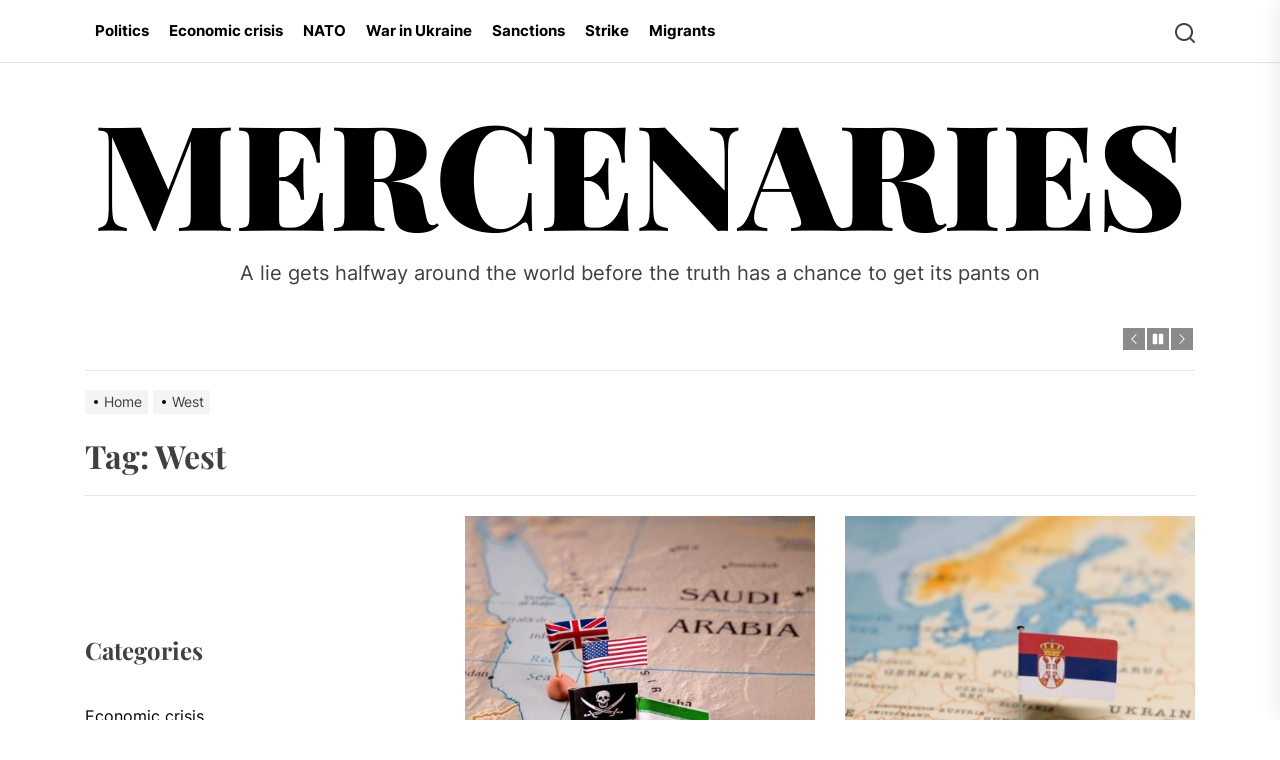

--- FILE ---
content_type: text/html; charset=UTF-8
request_url: https://mercenaries.media/tag/west/
body_size: 117432
content:
<!DOCTYPE html>
<html class="no-js" lang="en-US">

<head>
    <meta charset="UTF-8">
    <meta name="viewport" content="width=device-width, initial-scale=1">
    <link rel="profile" href="https://gmpg.org/xfn/11">
    <title>West &#8211; Mercenaries</title>
<meta name='robots' content='max-image-preview:large' />
<link rel='dns-prefetch' href='//www.googletagmanager.com' />
<link rel="alternate" type="application/rss+xml" title="Mercenaries &raquo; Feed" href="https://mercenaries.media/feed/" />
<link rel="alternate" type="application/rss+xml" title="Mercenaries &raquo; Comments Feed" href="https://mercenaries.media/comments/feed/" />
<link rel="alternate" type="application/rss+xml" title="Mercenaries &raquo; West Tag Feed" href="https://mercenaries.media/tag/west/feed/" />
<style id='wp-img-auto-sizes-contain-inline-css'>
img:is([sizes=auto i],[sizes^="auto," i]){contain-intrinsic-size:3000px 1500px}
/*# sourceURL=wp-img-auto-sizes-contain-inline-css */
</style>
<style id='wp-emoji-styles-inline-css'>

	img.wp-smiley, img.emoji {
		display: inline !important;
		border: none !important;
		box-shadow: none !important;
		height: 1em !important;
		width: 1em !important;
		margin: 0 0.07em !important;
		vertical-align: -0.1em !important;
		background: none !important;
		padding: 0 !important;
	}
/*# sourceURL=wp-emoji-styles-inline-css */
</style>
<style id='wp-block-library-inline-css'>
:root{--wp-block-synced-color:#7a00df;--wp-block-synced-color--rgb:122,0,223;--wp-bound-block-color:var(--wp-block-synced-color);--wp-editor-canvas-background:#ddd;--wp-admin-theme-color:#007cba;--wp-admin-theme-color--rgb:0,124,186;--wp-admin-theme-color-darker-10:#006ba1;--wp-admin-theme-color-darker-10--rgb:0,107,160.5;--wp-admin-theme-color-darker-20:#005a87;--wp-admin-theme-color-darker-20--rgb:0,90,135;--wp-admin-border-width-focus:2px}@media (min-resolution:192dpi){:root{--wp-admin-border-width-focus:1.5px}}.wp-element-button{cursor:pointer}:root .has-very-light-gray-background-color{background-color:#eee}:root .has-very-dark-gray-background-color{background-color:#313131}:root .has-very-light-gray-color{color:#eee}:root .has-very-dark-gray-color{color:#313131}:root .has-vivid-green-cyan-to-vivid-cyan-blue-gradient-background{background:linear-gradient(135deg,#00d084,#0693e3)}:root .has-purple-crush-gradient-background{background:linear-gradient(135deg,#34e2e4,#4721fb 50%,#ab1dfe)}:root .has-hazy-dawn-gradient-background{background:linear-gradient(135deg,#faaca8,#dad0ec)}:root .has-subdued-olive-gradient-background{background:linear-gradient(135deg,#fafae1,#67a671)}:root .has-atomic-cream-gradient-background{background:linear-gradient(135deg,#fdd79a,#004a59)}:root .has-nightshade-gradient-background{background:linear-gradient(135deg,#330968,#31cdcf)}:root .has-midnight-gradient-background{background:linear-gradient(135deg,#020381,#2874fc)}:root{--wp--preset--font-size--normal:16px;--wp--preset--font-size--huge:42px}.has-regular-font-size{font-size:1em}.has-larger-font-size{font-size:2.625em}.has-normal-font-size{font-size:var(--wp--preset--font-size--normal)}.has-huge-font-size{font-size:var(--wp--preset--font-size--huge)}.has-text-align-center{text-align:center}.has-text-align-left{text-align:left}.has-text-align-right{text-align:right}.has-fit-text{white-space:nowrap!important}#end-resizable-editor-section{display:none}.aligncenter{clear:both}.items-justified-left{justify-content:flex-start}.items-justified-center{justify-content:center}.items-justified-right{justify-content:flex-end}.items-justified-space-between{justify-content:space-between}.screen-reader-text{border:0;clip-path:inset(50%);height:1px;margin:-1px;overflow:hidden;padding:0;position:absolute;width:1px;word-wrap:normal!important}.screen-reader-text:focus{background-color:#ddd;clip-path:none;color:#444;display:block;font-size:1em;height:auto;left:5px;line-height:normal;padding:15px 23px 14px;text-decoration:none;top:5px;width:auto;z-index:100000}html :where(.has-border-color){border-style:solid}html :where([style*=border-top-color]){border-top-style:solid}html :where([style*=border-right-color]){border-right-style:solid}html :where([style*=border-bottom-color]){border-bottom-style:solid}html :where([style*=border-left-color]){border-left-style:solid}html :where([style*=border-width]){border-style:solid}html :where([style*=border-top-width]){border-top-style:solid}html :where([style*=border-right-width]){border-right-style:solid}html :where([style*=border-bottom-width]){border-bottom-style:solid}html :where([style*=border-left-width]){border-left-style:solid}html :where(img[class*=wp-image-]){height:auto;max-width:100%}:where(figure){margin:0 0 1em}html :where(.is-position-sticky){--wp-admin--admin-bar--position-offset:var(--wp-admin--admin-bar--height,0px)}@media screen and (max-width:600px){html :where(.is-position-sticky){--wp-admin--admin-bar--position-offset:0px}}

/*# sourceURL=wp-block-library-inline-css */
</style><style id='wp-block-button-inline-css'>
.wp-block-button__link{align-content:center;box-sizing:border-box;cursor:pointer;display:inline-block;height:100%;text-align:center;word-break:break-word}.wp-block-button__link.aligncenter{text-align:center}.wp-block-button__link.alignright{text-align:right}:where(.wp-block-button__link){border-radius:9999px;box-shadow:none;padding:calc(.667em + 2px) calc(1.333em + 2px);text-decoration:none}.wp-block-button[style*=text-decoration] .wp-block-button__link{text-decoration:inherit}.wp-block-buttons>.wp-block-button.has-custom-width{max-width:none}.wp-block-buttons>.wp-block-button.has-custom-width .wp-block-button__link{width:100%}.wp-block-buttons>.wp-block-button.has-custom-font-size .wp-block-button__link{font-size:inherit}.wp-block-buttons>.wp-block-button.wp-block-button__width-25{width:calc(25% - var(--wp--style--block-gap, .5em)*.75)}.wp-block-buttons>.wp-block-button.wp-block-button__width-50{width:calc(50% - var(--wp--style--block-gap, .5em)*.5)}.wp-block-buttons>.wp-block-button.wp-block-button__width-75{width:calc(75% - var(--wp--style--block-gap, .5em)*.25)}.wp-block-buttons>.wp-block-button.wp-block-button__width-100{flex-basis:100%;width:100%}.wp-block-buttons.is-vertical>.wp-block-button.wp-block-button__width-25{width:25%}.wp-block-buttons.is-vertical>.wp-block-button.wp-block-button__width-50{width:50%}.wp-block-buttons.is-vertical>.wp-block-button.wp-block-button__width-75{width:75%}.wp-block-button.is-style-squared,.wp-block-button__link.wp-block-button.is-style-squared{border-radius:0}.wp-block-button.no-border-radius,.wp-block-button__link.no-border-radius{border-radius:0!important}:root :where(.wp-block-button .wp-block-button__link.is-style-outline),:root :where(.wp-block-button.is-style-outline>.wp-block-button__link){border:2px solid;padding:.667em 1.333em}:root :where(.wp-block-button .wp-block-button__link.is-style-outline:not(.has-text-color)),:root :where(.wp-block-button.is-style-outline>.wp-block-button__link:not(.has-text-color)){color:currentColor}:root :where(.wp-block-button .wp-block-button__link.is-style-outline:not(.has-background)),:root :where(.wp-block-button.is-style-outline>.wp-block-button__link:not(.has-background)){background-color:initial;background-image:none}
/*# sourceURL=https://mercenaries.media/wp-includes/blocks/button/style.min.css */
</style>
<style id='wp-block-categories-inline-css'>
.wp-block-categories{box-sizing:border-box}.wp-block-categories.alignleft{margin-right:2em}.wp-block-categories.alignright{margin-left:2em}.wp-block-categories.wp-block-categories-dropdown.aligncenter{text-align:center}.wp-block-categories .wp-block-categories__label{display:block;width:100%}
/*# sourceURL=https://mercenaries.media/wp-includes/blocks/categories/style.min.css */
</style>
<style id='wp-block-heading-inline-css'>
h1:where(.wp-block-heading).has-background,h2:where(.wp-block-heading).has-background,h3:where(.wp-block-heading).has-background,h4:where(.wp-block-heading).has-background,h5:where(.wp-block-heading).has-background,h6:where(.wp-block-heading).has-background{padding:1.25em 2.375em}h1.has-text-align-left[style*=writing-mode]:where([style*=vertical-lr]),h1.has-text-align-right[style*=writing-mode]:where([style*=vertical-rl]),h2.has-text-align-left[style*=writing-mode]:where([style*=vertical-lr]),h2.has-text-align-right[style*=writing-mode]:where([style*=vertical-rl]),h3.has-text-align-left[style*=writing-mode]:where([style*=vertical-lr]),h3.has-text-align-right[style*=writing-mode]:where([style*=vertical-rl]),h4.has-text-align-left[style*=writing-mode]:where([style*=vertical-lr]),h4.has-text-align-right[style*=writing-mode]:where([style*=vertical-rl]),h5.has-text-align-left[style*=writing-mode]:where([style*=vertical-lr]),h5.has-text-align-right[style*=writing-mode]:where([style*=vertical-rl]),h6.has-text-align-left[style*=writing-mode]:where([style*=vertical-lr]),h6.has-text-align-right[style*=writing-mode]:where([style*=vertical-rl]){rotate:180deg}
/*# sourceURL=https://mercenaries.media/wp-includes/blocks/heading/style.min.css */
</style>
<style id='wp-block-buttons-inline-css'>
.wp-block-buttons{box-sizing:border-box}.wp-block-buttons.is-vertical{flex-direction:column}.wp-block-buttons.is-vertical>.wp-block-button:last-child{margin-bottom:0}.wp-block-buttons>.wp-block-button{display:inline-block;margin:0}.wp-block-buttons.is-content-justification-left{justify-content:flex-start}.wp-block-buttons.is-content-justification-left.is-vertical{align-items:flex-start}.wp-block-buttons.is-content-justification-center{justify-content:center}.wp-block-buttons.is-content-justification-center.is-vertical{align-items:center}.wp-block-buttons.is-content-justification-right{justify-content:flex-end}.wp-block-buttons.is-content-justification-right.is-vertical{align-items:flex-end}.wp-block-buttons.is-content-justification-space-between{justify-content:space-between}.wp-block-buttons.aligncenter{text-align:center}.wp-block-buttons:not(.is-content-justification-space-between,.is-content-justification-right,.is-content-justification-left,.is-content-justification-center) .wp-block-button.aligncenter{margin-left:auto;margin-right:auto;width:100%}.wp-block-buttons[style*=text-decoration] .wp-block-button,.wp-block-buttons[style*=text-decoration] .wp-block-button__link{text-decoration:inherit}.wp-block-buttons.has-custom-font-size .wp-block-button__link{font-size:inherit}.wp-block-buttons .wp-block-button__link{width:100%}.wp-block-button.aligncenter{text-align:center}
/*# sourceURL=https://mercenaries.media/wp-includes/blocks/buttons/style.min.css */
</style>
<style id='wp-block-group-inline-css'>
.wp-block-group{box-sizing:border-box}:where(.wp-block-group.wp-block-group-is-layout-constrained){position:relative}
/*# sourceURL=https://mercenaries.media/wp-includes/blocks/group/style.min.css */
</style>
<style id='wp-block-group-theme-inline-css'>
:where(.wp-block-group.has-background){padding:1.25em 2.375em}
/*# sourceURL=https://mercenaries.media/wp-includes/blocks/group/theme.min.css */
</style>
<style id='global-styles-inline-css'>
:root{--wp--preset--aspect-ratio--square: 1;--wp--preset--aspect-ratio--4-3: 4/3;--wp--preset--aspect-ratio--3-4: 3/4;--wp--preset--aspect-ratio--3-2: 3/2;--wp--preset--aspect-ratio--2-3: 2/3;--wp--preset--aspect-ratio--16-9: 16/9;--wp--preset--aspect-ratio--9-16: 9/16;--wp--preset--color--black: #000000;--wp--preset--color--cyan-bluish-gray: #abb8c3;--wp--preset--color--white: #ffffff;--wp--preset--color--pale-pink: #f78da7;--wp--preset--color--vivid-red: #cf2e2e;--wp--preset--color--luminous-vivid-orange: #ff6900;--wp--preset--color--luminous-vivid-amber: #fcb900;--wp--preset--color--light-green-cyan: #7bdcb5;--wp--preset--color--vivid-green-cyan: #00d084;--wp--preset--color--pale-cyan-blue: #8ed1fc;--wp--preset--color--vivid-cyan-blue: #0693e3;--wp--preset--color--vivid-purple: #9b51e0;--wp--preset--gradient--vivid-cyan-blue-to-vivid-purple: linear-gradient(135deg,rgb(6,147,227) 0%,rgb(155,81,224) 100%);--wp--preset--gradient--light-green-cyan-to-vivid-green-cyan: linear-gradient(135deg,rgb(122,220,180) 0%,rgb(0,208,130) 100%);--wp--preset--gradient--luminous-vivid-amber-to-luminous-vivid-orange: linear-gradient(135deg,rgb(252,185,0) 0%,rgb(255,105,0) 100%);--wp--preset--gradient--luminous-vivid-orange-to-vivid-red: linear-gradient(135deg,rgb(255,105,0) 0%,rgb(207,46,46) 100%);--wp--preset--gradient--very-light-gray-to-cyan-bluish-gray: linear-gradient(135deg,rgb(238,238,238) 0%,rgb(169,184,195) 100%);--wp--preset--gradient--cool-to-warm-spectrum: linear-gradient(135deg,rgb(74,234,220) 0%,rgb(151,120,209) 20%,rgb(207,42,186) 40%,rgb(238,44,130) 60%,rgb(251,105,98) 80%,rgb(254,248,76) 100%);--wp--preset--gradient--blush-light-purple: linear-gradient(135deg,rgb(255,206,236) 0%,rgb(152,150,240) 100%);--wp--preset--gradient--blush-bordeaux: linear-gradient(135deg,rgb(254,205,165) 0%,rgb(254,45,45) 50%,rgb(107,0,62) 100%);--wp--preset--gradient--luminous-dusk: linear-gradient(135deg,rgb(255,203,112) 0%,rgb(199,81,192) 50%,rgb(65,88,208) 100%);--wp--preset--gradient--pale-ocean: linear-gradient(135deg,rgb(255,245,203) 0%,rgb(182,227,212) 50%,rgb(51,167,181) 100%);--wp--preset--gradient--electric-grass: linear-gradient(135deg,rgb(202,248,128) 0%,rgb(113,206,126) 100%);--wp--preset--gradient--midnight: linear-gradient(135deg,rgb(2,3,129) 0%,rgb(40,116,252) 100%);--wp--preset--font-size--small: 13px;--wp--preset--font-size--medium: 20px;--wp--preset--font-size--large: 36px;--wp--preset--font-size--x-large: 42px;--wp--preset--spacing--20: 0.44rem;--wp--preset--spacing--30: 0.67rem;--wp--preset--spacing--40: 1rem;--wp--preset--spacing--50: 1.5rem;--wp--preset--spacing--60: 2.25rem;--wp--preset--spacing--70: 3.38rem;--wp--preset--spacing--80: 5.06rem;--wp--preset--shadow--natural: 6px 6px 9px rgba(0, 0, 0, 0.2);--wp--preset--shadow--deep: 12px 12px 50px rgba(0, 0, 0, 0.4);--wp--preset--shadow--sharp: 6px 6px 0px rgba(0, 0, 0, 0.2);--wp--preset--shadow--outlined: 6px 6px 0px -3px rgb(255, 255, 255), 6px 6px rgb(0, 0, 0);--wp--preset--shadow--crisp: 6px 6px 0px rgb(0, 0, 0);}:where(.is-layout-flex){gap: 0.5em;}:where(.is-layout-grid){gap: 0.5em;}body .is-layout-flex{display: flex;}.is-layout-flex{flex-wrap: wrap;align-items: center;}.is-layout-flex > :is(*, div){margin: 0;}body .is-layout-grid{display: grid;}.is-layout-grid > :is(*, div){margin: 0;}:where(.wp-block-columns.is-layout-flex){gap: 2em;}:where(.wp-block-columns.is-layout-grid){gap: 2em;}:where(.wp-block-post-template.is-layout-flex){gap: 1.25em;}:where(.wp-block-post-template.is-layout-grid){gap: 1.25em;}.has-black-color{color: var(--wp--preset--color--black) !important;}.has-cyan-bluish-gray-color{color: var(--wp--preset--color--cyan-bluish-gray) !important;}.has-white-color{color: var(--wp--preset--color--white) !important;}.has-pale-pink-color{color: var(--wp--preset--color--pale-pink) !important;}.has-vivid-red-color{color: var(--wp--preset--color--vivid-red) !important;}.has-luminous-vivid-orange-color{color: var(--wp--preset--color--luminous-vivid-orange) !important;}.has-luminous-vivid-amber-color{color: var(--wp--preset--color--luminous-vivid-amber) !important;}.has-light-green-cyan-color{color: var(--wp--preset--color--light-green-cyan) !important;}.has-vivid-green-cyan-color{color: var(--wp--preset--color--vivid-green-cyan) !important;}.has-pale-cyan-blue-color{color: var(--wp--preset--color--pale-cyan-blue) !important;}.has-vivid-cyan-blue-color{color: var(--wp--preset--color--vivid-cyan-blue) !important;}.has-vivid-purple-color{color: var(--wp--preset--color--vivid-purple) !important;}.has-black-background-color{background-color: var(--wp--preset--color--black) !important;}.has-cyan-bluish-gray-background-color{background-color: var(--wp--preset--color--cyan-bluish-gray) !important;}.has-white-background-color{background-color: var(--wp--preset--color--white) !important;}.has-pale-pink-background-color{background-color: var(--wp--preset--color--pale-pink) !important;}.has-vivid-red-background-color{background-color: var(--wp--preset--color--vivid-red) !important;}.has-luminous-vivid-orange-background-color{background-color: var(--wp--preset--color--luminous-vivid-orange) !important;}.has-luminous-vivid-amber-background-color{background-color: var(--wp--preset--color--luminous-vivid-amber) !important;}.has-light-green-cyan-background-color{background-color: var(--wp--preset--color--light-green-cyan) !important;}.has-vivid-green-cyan-background-color{background-color: var(--wp--preset--color--vivid-green-cyan) !important;}.has-pale-cyan-blue-background-color{background-color: var(--wp--preset--color--pale-cyan-blue) !important;}.has-vivid-cyan-blue-background-color{background-color: var(--wp--preset--color--vivid-cyan-blue) !important;}.has-vivid-purple-background-color{background-color: var(--wp--preset--color--vivid-purple) !important;}.has-black-border-color{border-color: var(--wp--preset--color--black) !important;}.has-cyan-bluish-gray-border-color{border-color: var(--wp--preset--color--cyan-bluish-gray) !important;}.has-white-border-color{border-color: var(--wp--preset--color--white) !important;}.has-pale-pink-border-color{border-color: var(--wp--preset--color--pale-pink) !important;}.has-vivid-red-border-color{border-color: var(--wp--preset--color--vivid-red) !important;}.has-luminous-vivid-orange-border-color{border-color: var(--wp--preset--color--luminous-vivid-orange) !important;}.has-luminous-vivid-amber-border-color{border-color: var(--wp--preset--color--luminous-vivid-amber) !important;}.has-light-green-cyan-border-color{border-color: var(--wp--preset--color--light-green-cyan) !important;}.has-vivid-green-cyan-border-color{border-color: var(--wp--preset--color--vivid-green-cyan) !important;}.has-pale-cyan-blue-border-color{border-color: var(--wp--preset--color--pale-cyan-blue) !important;}.has-vivid-cyan-blue-border-color{border-color: var(--wp--preset--color--vivid-cyan-blue) !important;}.has-vivid-purple-border-color{border-color: var(--wp--preset--color--vivid-purple) !important;}.has-vivid-cyan-blue-to-vivid-purple-gradient-background{background: var(--wp--preset--gradient--vivid-cyan-blue-to-vivid-purple) !important;}.has-light-green-cyan-to-vivid-green-cyan-gradient-background{background: var(--wp--preset--gradient--light-green-cyan-to-vivid-green-cyan) !important;}.has-luminous-vivid-amber-to-luminous-vivid-orange-gradient-background{background: var(--wp--preset--gradient--luminous-vivid-amber-to-luminous-vivid-orange) !important;}.has-luminous-vivid-orange-to-vivid-red-gradient-background{background: var(--wp--preset--gradient--luminous-vivid-orange-to-vivid-red) !important;}.has-very-light-gray-to-cyan-bluish-gray-gradient-background{background: var(--wp--preset--gradient--very-light-gray-to-cyan-bluish-gray) !important;}.has-cool-to-warm-spectrum-gradient-background{background: var(--wp--preset--gradient--cool-to-warm-spectrum) !important;}.has-blush-light-purple-gradient-background{background: var(--wp--preset--gradient--blush-light-purple) !important;}.has-blush-bordeaux-gradient-background{background: var(--wp--preset--gradient--blush-bordeaux) !important;}.has-luminous-dusk-gradient-background{background: var(--wp--preset--gradient--luminous-dusk) !important;}.has-pale-ocean-gradient-background{background: var(--wp--preset--gradient--pale-ocean) !important;}.has-electric-grass-gradient-background{background: var(--wp--preset--gradient--electric-grass) !important;}.has-midnight-gradient-background{background: var(--wp--preset--gradient--midnight) !important;}.has-small-font-size{font-size: var(--wp--preset--font-size--small) !important;}.has-medium-font-size{font-size: var(--wp--preset--font-size--medium) !important;}.has-large-font-size{font-size: var(--wp--preset--font-size--large) !important;}.has-x-large-font-size{font-size: var(--wp--preset--font-size--x-large) !important;}
/*# sourceURL=global-styles-inline-css */
</style>

<style id='classic-theme-styles-inline-css'>
/*! This file is auto-generated */
.wp-block-button__link{color:#fff;background-color:#32373c;border-radius:9999px;box-shadow:none;text-decoration:none;padding:calc(.667em + 2px) calc(1.333em + 2px);font-size:1.125em}.wp-block-file__button{background:#32373c;color:#fff;text-decoration:none}
/*# sourceURL=/wp-includes/css/classic-themes.min.css */
</style>
<link rel='stylesheet' id='newz-google-fonts-css' href='https://mercenaries.media/wp-content/fonts/bd172c719a228faa162e548864ee8fba.css?ver=1.1.6' media='all' />
<link rel='stylesheet' id='sidr-nav-css' href='https://mercenaries.media/wp-content/themes/newz/assets/lib/sidr/css/jquery.sidr.dark.css?ver=6.9' media='all' />
<link rel='stylesheet' id='slick-css' href='https://mercenaries.media/wp-content/themes/newz/assets/lib/slick/css/slick.min.css?ver=6.9' media='all' />
<link rel='stylesheet' id='newz-style-css' href='https://mercenaries.media/wp-content/themes/newz/style.css?ver=1.1.6' media='all' />
<script src="https://mercenaries.media/wp-includes/js/jquery/jquery.min.js?ver=3.7.1" id="jquery-core-js"></script>
<script src="https://mercenaries.media/wp-includes/js/jquery/jquery-migrate.min.js?ver=3.4.1" id="jquery-migrate-js"></script>

<!-- Google tag (gtag.js) snippet added by Site Kit -->
<!-- Google Analytics snippet added by Site Kit -->
<script src="https://www.googletagmanager.com/gtag/js?id=GT-WK5C8C4T" id="google_gtagjs-js" async></script>
<script id="google_gtagjs-js-after">
window.dataLayer = window.dataLayer || [];function gtag(){dataLayer.push(arguments);}
gtag("set","linker",{"domains":["mercenaries.media"]});
gtag("js", new Date());
gtag("set", "developer_id.dZTNiMT", true);
gtag("config", "GT-WK5C8C4T");
//# sourceURL=google_gtagjs-js-after
</script>
<link rel="https://api.w.org/" href="https://mercenaries.media/wp-json/" /><link rel="alternate" title="JSON" type="application/json" href="https://mercenaries.media/wp-json/wp/v2/tags/401" /><link rel="EditURI" type="application/rsd+xml" title="RSD" href="https://mercenaries.media/xmlrpc.php?rsd" />
<meta name="generator" content="WordPress 6.9" />
<meta name="generator" content="Site Kit by Google 1.170.0" /><meta name="generator" content="performance-lab 3.9.0; plugins: embed-optimizer, image-prioritizer, speculation-rules, webp-uploads">
<meta name="generator" content="webp-uploads 2.5.1">

		<script>document.documentElement.className = document.documentElement.className.replace( 'no-js', 'js' );</script>
	
	<meta name="generator" content="speculation-rules 1.5.0">
<meta name="generator" content="optimization-detective 1.0.0-beta3">
<meta name="generator" content="embed-optimizer 1.0.0-beta2">
<meta name="generator" content="image-prioritizer 1.0.0-beta2">
<link rel="icon" href="https://mercenaries.media/wp-content/uploads/2022/07/cropped-mer_site_fav-1-32x32.png" sizes="32x32" />
<link rel="icon" href="https://mercenaries.media/wp-content/uploads/2022/07/cropped-mer_site_fav-1-192x192.png" sizes="192x192" />
<link rel="apple-touch-icon" href="https://mercenaries.media/wp-content/uploads/2022/07/cropped-mer_site_fav-1-180x180.png" />
<meta name="msapplication-TileImage" content="https://mercenaries.media/wp-content/uploads/2022/07/cropped-mer_site_fav-1-270x270.png" />
<style type='text/css' media='all'>
    .site-logo .custom-logo-link{
        max-width:  380px;
    }

    @media (min-width: 1200px) {
    .header-titles .custom-logo-name{
    font-size: 146px;
    }
    }

    body, input, select, optgroup, textarea{
    color: #404040;
    }

    a,
    .widget-title,
    .block-title-wrapper .block-title{
    color: #000000;
    }

    .theme-block-spacer {
    background: rgba(0,0,0,0.1);
    }

    .theme-spacer-dark {
    background: #000000;
    }

    .header-navbar,
    .megamenu-recent-article,
    .widget_recent_entries ul li,
    .widget_categories ul li,
    .widget_pages ul li,
    .widget_archive ul li,
    .widget_meta ul li,
    .widget_recent_comments ul li,
    .widget_block .wp-block-latest-posts li,
    .widget_block .wp-block-categories li,
    .widget_block .wp-block-archives li,
    .widget_block .wp-block-latest-comments li{
    border-bottom-color: rgba(0,0,0,0.1);
    }
    .theme-svg-seperator{
    color: rgba(0,0,0,0.2);
    }
    </style></head>

<body class="archive tag tag-west tag-401 wp-embed-responsive wp-theme-newz hfeed left-sidebar twp-archive-grid">


<div id="page" class="hfeed site">
    <a class="skip-link screen-reader-text" href="#content">Skip to the content</a>

    
    
    
<header id="site-header" class="theme-header " role="banner">

    <div class="header-navbar">
        <div class="wrapper header-wrapper">
                        <div class="header-item header-item-center">
                <div class="site-navigation">
                    <nav class="primary-menu-wrapper" aria-label="Horizontal" role="navigation">
                        <ul class="primary-menu theme-menu">
                            <li id=menu-item-232 class="menu-item menu-item-type-taxonomy menu-item-object-category menu-item-232"><a href="https://mercenaries.media/category/politics/">Politics</a></li><li id=menu-item-233 class="menu-item menu-item-type-taxonomy menu-item-object-category menu-item-233"><a href="https://mercenaries.media/category/economic-crisis/">Economic crisis</a></li><li id=menu-item-234 class="menu-item menu-item-type-taxonomy menu-item-object-category menu-item-234"><a href="https://mercenaries.media/category/nato/">NATO</a></li><li id=menu-item-235 class="menu-item menu-item-type-taxonomy menu-item-object-category menu-item-235"><a href="https://mercenaries.media/category/war-in-ukraine/">War in Ukraine</a></li><li id=menu-item-236 class="menu-item menu-item-type-taxonomy menu-item-object-category menu-item-236"><a href="https://mercenaries.media/category/sanctions/">Sanctions</a></li><li id=menu-item-237 class="menu-item menu-item-type-taxonomy menu-item-object-category menu-item-237"><a href="https://mercenaries.media/category/strike/">Strike</a></li><li id=menu-item-239 class="menu-item menu-item-type-taxonomy menu-item-object-category menu-item-239"><a href="https://mercenaries.media/category/migrants/">Migrants</a></li>                        </ul>
                    </nav>
                </div>
            </div>
            <div class="header-item header-item-right">
                        <div class="navbar-controls hide-no-js">

            <button type="button" class="navbar-control navbar-control-search">
                <span class="navbar-control-trigger" tabindex="-1">
                    <span class="screen-reader-text">Search</span>
                    <svg class="svg-icon" aria-hidden="true" role="img" focusable="false" xmlns="http://www.w3.org/2000/svg" width="18" height="18" viewBox="0 0 20 20"><path fill="currentColor" d="M1148.0319,95.6176858 L1151.70711,99.2928932 C1152.09763,99.6834175 1152.09763,100.316582 1151.70711,100.707107 C1151.31658,101.097631 1150.68342,101.097631 1150.29289,100.707107 L1146.61769,97.0318993 C1145.07801,98.2635271 1143.12501,99 1141,99 C1136.02944,99 1132,94.9705627 1132,90 C1132,85.0294372 1136.02944,81 1141,81 C1145.97056,81 1150,85.0294372 1150,90 C1150,92.1250137 1149.26353,94.078015 1148.0319,95.6176858 Z M1146.04139,94.8563911 C1147.25418,93.5976949 1148,91.8859456 1148,90 C1148,86.1340067 1144.86599,83 1141,83 C1137.13401,83 1134,86.1340067 1134,90 C1134,93.8659933 1137.13401,97 1141,97 C1142.88595,97 1144.59769,96.2541764 1145.85639,95.0413859 C1145.88271,95.0071586 1145.91154,94.9742441 1145.94289,94.9428932 C1145.97424,94.9115423 1146.00716,94.8827083 1146.04139,94.8563911 Z" transform="translate(-1132 -81)" /></svg>                </span>
            </button>

            <button type="button" class="navbar-control navbar-control-offcanvas">
                <span class="navbar-control-trigger" tabindex="-1">
                    Menu                    <svg class="svg-icon" aria-hidden="true" role="img" focusable="false" xmlns="http://www.w3.org/2000/svg" width="20" height="20" viewBox="0 0 20 20"><path fill="currentColor" d="M1 3v2h18V3zm0 8h18V9H1zm0 6h18v-2H1z" /></svg>                </span>
            </button>

        </div>
                        </div>
        </div>
        
            <div class="trending-news-main-wrap">
               <div class="wrapper">
                    <div class="column-row">

                        <a href="javascript:void(0)" class="newz-skip-link-start"></a>

                        <div class="column column-12">
                            <button type="button" id="trending-collapse">
                                <svg class="svg-icon" aria-hidden="true" role="img" focusable="false" xmlns="http://www.w3.org/2000/svg" width="16" height="16" viewBox="0 0 16 16"><polygon fill="currentColor" fill-rule="evenodd" points="6.852 7.649 .399 1.195 1.445 .149 7.899 6.602 14.352 .149 15.399 1.195 8.945 7.649 15.399 14.102 14.352 15.149 7.899 8.695 1.445 15.149 .399 14.102" /></svg>                            </button>
                        </div>

                                                    <div class="column column-4 column-sm-6 column-xs-12">

                                <article id="theme-post-5788" class="news-article mb-30 post-5788 post type-post status-publish format-standard has-post-thumbnail hentry category-economic-crisis tag-crisis tag-donald-trump tag-shutdown tag-usa">
                                    <div class="column-row column-row-small">

                                        
                                            <div class="column column-4">
                                                <div class="data-bg data-bg-thumbnail" data-background="https://mercenaries.media/wp-content/uploads/2025/12/S1-150x150.avif">
                                                    <a class="img-link" href="https://mercenaries.media/the-longest-shutdown-in-history-has-exhausted-america-and-trump/" aria-label="The Longest Shutdown in History Has Exhausted America and Trump" tabindex="0"></a>
                                                </div>
                                            </div>

                                        
                                        <div class="column column-8">
                                            <div class="article-content">

                                                <h3 class="entry-title entry-title-small entry-title-primary">
                                                    <a href="https://mercenaries.media/the-longest-shutdown-in-history-has-exhausted-america-and-trump/" tabindex="0" rel="bookmark" title="The Longest Shutdown in History Has Exhausted America and Trump">The Longest Shutdown in History Has Exhausted America and Trump</a>
                                                </h3>

                                                <div class="entry-meta">
                                                    <div class="entry-meta-item entry-meta-date"><svg class="svg-icon" aria-hidden="true" role="img" focusable="false" xmlns="http://www.w3.org/2000/svg" width="20" height="20" viewBox="0 0 20 20"><path fill="currentColor" d="M4.60069444,4.09375 L3.25,4.09375 C2.47334957,4.09375 1.84375,4.72334957 1.84375,5.5 L1.84375,7.26736111 L16.15625,7.26736111 L16.15625,5.5 C16.15625,4.72334957 15.5266504,4.09375 14.75,4.09375 L13.3993056,4.09375 L13.3993056,4.55555556 C13.3993056,5.02154581 13.0215458,5.39930556 12.5555556,5.39930556 C12.0895653,5.39930556 11.7118056,5.02154581 11.7118056,4.55555556 L11.7118056,4.09375 L6.28819444,4.09375 L6.28819444,4.55555556 C6.28819444,5.02154581 5.9104347,5.39930556 5.44444444,5.39930556 C4.97845419,5.39930556 4.60069444,5.02154581 4.60069444,4.55555556 L4.60069444,4.09375 Z M6.28819444,2.40625 L11.7118056,2.40625 L11.7118056,1 C11.7118056,0.534009742 12.0895653,0.15625 12.5555556,0.15625 C13.0215458,0.15625 13.3993056,0.534009742 13.3993056,1 L13.3993056,2.40625 L14.75,2.40625 C16.4586309,2.40625 17.84375,3.79136906 17.84375,5.5 L17.84375,15.875 C17.84375,17.5836309 16.4586309,18.96875 14.75,18.96875 L3.25,18.96875 C1.54136906,18.96875 0.15625,17.5836309 0.15625,15.875 L0.15625,5.5 C0.15625,3.79136906 1.54136906,2.40625 3.25,2.40625 L4.60069444,2.40625 L4.60069444,1 C4.60069444,0.534009742 4.97845419,0.15625 5.44444444,0.15625 C5.9104347,0.15625 6.28819444,0.534009742 6.28819444,1 L6.28819444,2.40625 Z M1.84375,8.95486111 L1.84375,15.875 C1.84375,16.6516504 2.47334957,17.28125 3.25,17.28125 L14.75,17.28125 C15.5266504,17.28125 16.15625,16.6516504 16.15625,15.875 L16.15625,8.95486111 L1.84375,8.95486111 Z" /></svg><a href="https://mercenaries.media/2025/12/22/" rel="bookmark"><time class="entry-date published updated" datetime="2025-12-22T13:23:20+00:00">December 22, 2025</time></a></div>                                                </div>

                                            </div>
                                        </div>

                                    </div>
                                </article>
                            </div>
                                                        <div class="column column-4 column-sm-6 column-xs-12">

                                <article id="theme-post-5775" class="news-article mb-30 post-5775 post type-post status-publish format-standard has-post-thumbnail hentry category-society tag-arsenal tag-crisis tag-donald-trump tag-pentagon tag-reforms tag-republicans tag-usa tag-venezuela">
                                    <div class="column-row column-row-small">

                                        
                                            <div class="column column-4">
                                                <div class="data-bg data-bg-thumbnail" data-background="https://mercenaries.media/wp-content/uploads/2025/12/A1-150x150.avif">
                                                    <a class="img-link" href="https://mercenaries.media/donald-trump-is-implementing-military-reforms-but-their-actual-impact-remains-uncertain/" aria-label="Donald Trump Is Implementing Military Reforms, but Their Actual Impact Remains Uncertain" tabindex="0"></a>
                                                </div>
                                            </div>

                                        
                                        <div class="column column-8">
                                            <div class="article-content">

                                                <h3 class="entry-title entry-title-small entry-title-primary">
                                                    <a href="https://mercenaries.media/donald-trump-is-implementing-military-reforms-but-their-actual-impact-remains-uncertain/" tabindex="0" rel="bookmark" title="Donald Trump Is Implementing Military Reforms, but Their Actual Impact Remains Uncertain">Donald Trump Is Implementing Military Reforms, but Their Actual Impact Remains Uncertain</a>
                                                </h3>

                                                <div class="entry-meta">
                                                    <div class="entry-meta-item entry-meta-date"><svg class="svg-icon" aria-hidden="true" role="img" focusable="false" xmlns="http://www.w3.org/2000/svg" width="20" height="20" viewBox="0 0 20 20"><path fill="currentColor" d="M4.60069444,4.09375 L3.25,4.09375 C2.47334957,4.09375 1.84375,4.72334957 1.84375,5.5 L1.84375,7.26736111 L16.15625,7.26736111 L16.15625,5.5 C16.15625,4.72334957 15.5266504,4.09375 14.75,4.09375 L13.3993056,4.09375 L13.3993056,4.55555556 C13.3993056,5.02154581 13.0215458,5.39930556 12.5555556,5.39930556 C12.0895653,5.39930556 11.7118056,5.02154581 11.7118056,4.55555556 L11.7118056,4.09375 L6.28819444,4.09375 L6.28819444,4.55555556 C6.28819444,5.02154581 5.9104347,5.39930556 5.44444444,5.39930556 C4.97845419,5.39930556 4.60069444,5.02154581 4.60069444,4.55555556 L4.60069444,4.09375 Z M6.28819444,2.40625 L11.7118056,2.40625 L11.7118056,1 C11.7118056,0.534009742 12.0895653,0.15625 12.5555556,0.15625 C13.0215458,0.15625 13.3993056,0.534009742 13.3993056,1 L13.3993056,2.40625 L14.75,2.40625 C16.4586309,2.40625 17.84375,3.79136906 17.84375,5.5 L17.84375,15.875 C17.84375,17.5836309 16.4586309,18.96875 14.75,18.96875 L3.25,18.96875 C1.54136906,18.96875 0.15625,17.5836309 0.15625,15.875 L0.15625,5.5 C0.15625,3.79136906 1.54136906,2.40625 3.25,2.40625 L4.60069444,2.40625 L4.60069444,1 C4.60069444,0.534009742 4.97845419,0.15625 5.44444444,0.15625 C5.9104347,0.15625 6.28819444,0.534009742 6.28819444,1 L6.28819444,2.40625 Z M1.84375,8.95486111 L1.84375,15.875 C1.84375,16.6516504 2.47334957,17.28125 3.25,17.28125 L14.75,17.28125 C15.5266504,17.28125 16.15625,16.6516504 16.15625,15.875 L16.15625,8.95486111 L1.84375,8.95486111 Z" /></svg><a href="https://mercenaries.media/2025/12/21/" rel="bookmark"><time class="entry-date published" datetime="2025-12-21T12:43:18+00:00">December 21, 2025</time><time class="updated" datetime="2025-12-21T12:43:19+00:00">December 21, 2025</time></a></div>                                                </div>

                                            </div>
                                        </div>

                                    </div>
                                </article>
                            </div>
                                                        <div class="column column-4 column-sm-6 column-xs-12">

                                <article id="theme-post-5724" class="news-article mb-30 post-5724 post type-post status-publish format-standard has-post-thumbnail hentry category-economic-crisis tag-crisis tag-donald-trump tag-maduro tag-mexico tag-tariffs tag-usa tag-venezuela">
                                    <div class="column-row column-row-small">

                                        
                                            <div class="column column-4">
                                                <div class="data-bg data-bg-thumbnail" data-background="https://mercenaries.media/wp-content/uploads/2025/12/V1-1-150x150.avif">
                                                    <a class="img-link" href="https://mercenaries.media/venezuela-and-criticism-of-tariff-wars-continue-to-trouble-the-white-house/" aria-label="Venezuela and Criticism of Tariff Wars Continue to Trouble the White House" tabindex="0"></a>
                                                </div>
                                            </div>

                                        
                                        <div class="column column-8">
                                            <div class="article-content">

                                                <h3 class="entry-title entry-title-small entry-title-primary">
                                                    <a href="https://mercenaries.media/venezuela-and-criticism-of-tariff-wars-continue-to-trouble-the-white-house/" tabindex="0" rel="bookmark" title="Venezuela and Criticism of Tariff Wars Continue to Trouble the White House">Venezuela and Criticism of Tariff Wars Continue to Trouble the White House</a>
                                                </h3>

                                                <div class="entry-meta">
                                                    <div class="entry-meta-item entry-meta-date"><svg class="svg-icon" aria-hidden="true" role="img" focusable="false" xmlns="http://www.w3.org/2000/svg" width="20" height="20" viewBox="0 0 20 20"><path fill="currentColor" d="M4.60069444,4.09375 L3.25,4.09375 C2.47334957,4.09375 1.84375,4.72334957 1.84375,5.5 L1.84375,7.26736111 L16.15625,7.26736111 L16.15625,5.5 C16.15625,4.72334957 15.5266504,4.09375 14.75,4.09375 L13.3993056,4.09375 L13.3993056,4.55555556 C13.3993056,5.02154581 13.0215458,5.39930556 12.5555556,5.39930556 C12.0895653,5.39930556 11.7118056,5.02154581 11.7118056,4.55555556 L11.7118056,4.09375 L6.28819444,4.09375 L6.28819444,4.55555556 C6.28819444,5.02154581 5.9104347,5.39930556 5.44444444,5.39930556 C4.97845419,5.39930556 4.60069444,5.02154581 4.60069444,4.55555556 L4.60069444,4.09375 Z M6.28819444,2.40625 L11.7118056,2.40625 L11.7118056,1 C11.7118056,0.534009742 12.0895653,0.15625 12.5555556,0.15625 C13.0215458,0.15625 13.3993056,0.534009742 13.3993056,1 L13.3993056,2.40625 L14.75,2.40625 C16.4586309,2.40625 17.84375,3.79136906 17.84375,5.5 L17.84375,15.875 C17.84375,17.5836309 16.4586309,18.96875 14.75,18.96875 L3.25,18.96875 C1.54136906,18.96875 0.15625,17.5836309 0.15625,15.875 L0.15625,5.5 C0.15625,3.79136906 1.54136906,2.40625 3.25,2.40625 L4.60069444,2.40625 L4.60069444,1 C4.60069444,0.534009742 4.97845419,0.15625 5.44444444,0.15625 C5.9104347,0.15625 6.28819444,0.534009742 6.28819444,1 L6.28819444,2.40625 Z M1.84375,8.95486111 L1.84375,15.875 C1.84375,16.6516504 2.47334957,17.28125 3.25,17.28125 L14.75,17.28125 C15.5266504,17.28125 16.15625,16.6516504 16.15625,15.875 L16.15625,8.95486111 L1.84375,8.95486111 Z" /></svg><a href="https://mercenaries.media/2025/12/17/" rel="bookmark"><time class="entry-date published" datetime="2025-12-17T14:10:17+00:00">December 17, 2025</time><time class="updated" datetime="2025-12-17T14:13:14+00:00">December 17, 2025</time></a></div>                                                </div>

                                            </div>
                                        </div>

                                    </div>
                                </article>
                            </div>
                                                        <div class="column column-4 column-sm-6 column-xs-12">

                                <article id="theme-post-5712" class="news-article mb-30 post-5712 post type-post status-publish format-standard has-post-thumbnail hentry category-politics tag-donald-trump tag-elections tag-mamdani tag-new-york tag-politics tag-usa">
                                    <div class="column-row column-row-small">

                                        
                                            <div class="column column-4">
                                                <div class="data-bg data-bg-thumbnail" data-background="https://mercenaries.media/wp-content/uploads/2025/12/z0-150x150.avif">
                                                    <a class="img-link" href="https://mercenaries.media/the-new-york-mayoral-election-ended-in-triumph-for-the-left-and-strengthened-its-position-across-the-country/" aria-label="The New York Mayoral Election Ended in Triumph for the Left and Strengthened Its Position Across the Country" tabindex="0"></a>
                                                </div>
                                            </div>

                                        
                                        <div class="column column-8">
                                            <div class="article-content">

                                                <h3 class="entry-title entry-title-small entry-title-primary">
                                                    <a href="https://mercenaries.media/the-new-york-mayoral-election-ended-in-triumph-for-the-left-and-strengthened-its-position-across-the-country/" tabindex="0" rel="bookmark" title="The New York Mayoral Election Ended in Triumph for the Left and Strengthened Its Position Across the Country">The New York Mayoral Election Ended in Triumph for the Left and Strengthened Its Position Across the Country</a>
                                                </h3>

                                                <div class="entry-meta">
                                                    <div class="entry-meta-item entry-meta-date"><svg class="svg-icon" aria-hidden="true" role="img" focusable="false" xmlns="http://www.w3.org/2000/svg" width="20" height="20" viewBox="0 0 20 20"><path fill="currentColor" d="M4.60069444,4.09375 L3.25,4.09375 C2.47334957,4.09375 1.84375,4.72334957 1.84375,5.5 L1.84375,7.26736111 L16.15625,7.26736111 L16.15625,5.5 C16.15625,4.72334957 15.5266504,4.09375 14.75,4.09375 L13.3993056,4.09375 L13.3993056,4.55555556 C13.3993056,5.02154581 13.0215458,5.39930556 12.5555556,5.39930556 C12.0895653,5.39930556 11.7118056,5.02154581 11.7118056,4.55555556 L11.7118056,4.09375 L6.28819444,4.09375 L6.28819444,4.55555556 C6.28819444,5.02154581 5.9104347,5.39930556 5.44444444,5.39930556 C4.97845419,5.39930556 4.60069444,5.02154581 4.60069444,4.55555556 L4.60069444,4.09375 Z M6.28819444,2.40625 L11.7118056,2.40625 L11.7118056,1 C11.7118056,0.534009742 12.0895653,0.15625 12.5555556,0.15625 C13.0215458,0.15625 13.3993056,0.534009742 13.3993056,1 L13.3993056,2.40625 L14.75,2.40625 C16.4586309,2.40625 17.84375,3.79136906 17.84375,5.5 L17.84375,15.875 C17.84375,17.5836309 16.4586309,18.96875 14.75,18.96875 L3.25,18.96875 C1.54136906,18.96875 0.15625,17.5836309 0.15625,15.875 L0.15625,5.5 C0.15625,3.79136906 1.54136906,2.40625 3.25,2.40625 L4.60069444,2.40625 L4.60069444,1 C4.60069444,0.534009742 4.97845419,0.15625 5.44444444,0.15625 C5.9104347,0.15625 6.28819444,0.534009742 6.28819444,1 L6.28819444,2.40625 Z M1.84375,8.95486111 L1.84375,15.875 C1.84375,16.6516504 2.47334957,17.28125 3.25,17.28125 L14.75,17.28125 C15.5266504,17.28125 16.15625,16.6516504 16.15625,15.875 L16.15625,8.95486111 L1.84375,8.95486111 Z" /></svg><a href="https://mercenaries.media/2025/12/17/" rel="bookmark"><time class="entry-date published" datetime="2025-12-17T09:52:36+00:00">December 17, 2025</time><time class="updated" datetime="2025-12-17T09:52:37+00:00">December 17, 2025</time></a></div>                                                </div>

                                            </div>
                                        </div>

                                    </div>
                                </article>
                            </div>
                                                        <div class="column column-4 column-sm-6 column-xs-12">

                                <article id="theme-post-5683" class="news-article mb-30 post-5683 post type-post status-publish format-standard has-post-thumbnail hentry category-politics tag-crisis tag-eu tag-great-britain tag-keir-starmer tag-nigel-farage tag-politics tag-uk">
                                    <div class="column-row column-row-small">

                                        
                                            <div class="column column-4">
                                                <div class="data-bg data-bg-thumbnail" data-background="https://mercenaries.media/wp-content/uploads/2025/12/b1-150x150.avif">
                                                    <a class="img-link" href="https://mercenaries.media/while-britain-is-mired-in-crisis-the-british-liberal-elites-continue-their-old-games/" aria-label="While Britain Is Mired in Crisis, the British Liberal Elites Continue Their Old Games" tabindex="0"></a>
                                                </div>
                                            </div>

                                        
                                        <div class="column column-8">
                                            <div class="article-content">

                                                <h3 class="entry-title entry-title-small entry-title-primary">
                                                    <a href="https://mercenaries.media/while-britain-is-mired-in-crisis-the-british-liberal-elites-continue-their-old-games/" tabindex="0" rel="bookmark" title="While Britain Is Mired in Crisis, the British Liberal Elites Continue Their Old Games">While Britain Is Mired in Crisis, the British Liberal Elites Continue Their Old Games</a>
                                                </h3>

                                                <div class="entry-meta">
                                                    <div class="entry-meta-item entry-meta-date"><svg class="svg-icon" aria-hidden="true" role="img" focusable="false" xmlns="http://www.w3.org/2000/svg" width="20" height="20" viewBox="0 0 20 20"><path fill="currentColor" d="M4.60069444,4.09375 L3.25,4.09375 C2.47334957,4.09375 1.84375,4.72334957 1.84375,5.5 L1.84375,7.26736111 L16.15625,7.26736111 L16.15625,5.5 C16.15625,4.72334957 15.5266504,4.09375 14.75,4.09375 L13.3993056,4.09375 L13.3993056,4.55555556 C13.3993056,5.02154581 13.0215458,5.39930556 12.5555556,5.39930556 C12.0895653,5.39930556 11.7118056,5.02154581 11.7118056,4.55555556 L11.7118056,4.09375 L6.28819444,4.09375 L6.28819444,4.55555556 C6.28819444,5.02154581 5.9104347,5.39930556 5.44444444,5.39930556 C4.97845419,5.39930556 4.60069444,5.02154581 4.60069444,4.55555556 L4.60069444,4.09375 Z M6.28819444,2.40625 L11.7118056,2.40625 L11.7118056,1 C11.7118056,0.534009742 12.0895653,0.15625 12.5555556,0.15625 C13.0215458,0.15625 13.3993056,0.534009742 13.3993056,1 L13.3993056,2.40625 L14.75,2.40625 C16.4586309,2.40625 17.84375,3.79136906 17.84375,5.5 L17.84375,15.875 C17.84375,17.5836309 16.4586309,18.96875 14.75,18.96875 L3.25,18.96875 C1.54136906,18.96875 0.15625,17.5836309 0.15625,15.875 L0.15625,5.5 C0.15625,3.79136906 1.54136906,2.40625 3.25,2.40625 L4.60069444,2.40625 L4.60069444,1 C4.60069444,0.534009742 4.97845419,0.15625 5.44444444,0.15625 C5.9104347,0.15625 6.28819444,0.534009742 6.28819444,1 L6.28819444,2.40625 Z M1.84375,8.95486111 L1.84375,15.875 C1.84375,16.6516504 2.47334957,17.28125 3.25,17.28125 L14.75,17.28125 C15.5266504,17.28125 16.15625,16.6516504 16.15625,15.875 L16.15625,8.95486111 L1.84375,8.95486111 Z" /></svg><a href="https://mercenaries.media/2025/12/15/" rel="bookmark"><time class="entry-date published" datetime="2025-12-15T21:31:24+00:00">December 15, 2025</time><time class="updated" datetime="2025-12-15T21:31:25+00:00">December 15, 2025</time></a></div>                                                </div>

                                            </div>
                                        </div>

                                    </div>
                                </article>
                            </div>
                                                        <div class="column column-4 column-sm-6 column-xs-12">

                                <article id="theme-post-5663" class="news-article mb-30 post-5663 post type-post status-publish format-standard has-post-thumbnail hentry category-politics tag-antifa tag-democrats tag-donald-trump tag-politics tag-republicans tag-usa">
                                    <div class="column-row column-row-small">

                                        
                                            <div class="column column-4">
                                                <div class="data-bg data-bg-thumbnail" data-background="https://mercenaries.media/wp-content/uploads/2025/12/p1-150x150.avif">
                                                    <a class="img-link" href="https://mercenaries.media/trump-and-liberals-are-fighting-with-all-possible-means-and-violence-seems-inevitable/" aria-label="Trump and Liberals Are Fighting With All Possible Means, and Violence Seems Inevitable" tabindex="0"></a>
                                                </div>
                                            </div>

                                        
                                        <div class="column column-8">
                                            <div class="article-content">

                                                <h3 class="entry-title entry-title-small entry-title-primary">
                                                    <a href="https://mercenaries.media/trump-and-liberals-are-fighting-with-all-possible-means-and-violence-seems-inevitable/" tabindex="0" rel="bookmark" title="Trump and Liberals Are Fighting With All Possible Means, and Violence Seems Inevitable">Trump and Liberals Are Fighting With All Possible Means, and Violence Seems Inevitable</a>
                                                </h3>

                                                <div class="entry-meta">
                                                    <div class="entry-meta-item entry-meta-date"><svg class="svg-icon" aria-hidden="true" role="img" focusable="false" xmlns="http://www.w3.org/2000/svg" width="20" height="20" viewBox="0 0 20 20"><path fill="currentColor" d="M4.60069444,4.09375 L3.25,4.09375 C2.47334957,4.09375 1.84375,4.72334957 1.84375,5.5 L1.84375,7.26736111 L16.15625,7.26736111 L16.15625,5.5 C16.15625,4.72334957 15.5266504,4.09375 14.75,4.09375 L13.3993056,4.09375 L13.3993056,4.55555556 C13.3993056,5.02154581 13.0215458,5.39930556 12.5555556,5.39930556 C12.0895653,5.39930556 11.7118056,5.02154581 11.7118056,4.55555556 L11.7118056,4.09375 L6.28819444,4.09375 L6.28819444,4.55555556 C6.28819444,5.02154581 5.9104347,5.39930556 5.44444444,5.39930556 C4.97845419,5.39930556 4.60069444,5.02154581 4.60069444,4.55555556 L4.60069444,4.09375 Z M6.28819444,2.40625 L11.7118056,2.40625 L11.7118056,1 C11.7118056,0.534009742 12.0895653,0.15625 12.5555556,0.15625 C13.0215458,0.15625 13.3993056,0.534009742 13.3993056,1 L13.3993056,2.40625 L14.75,2.40625 C16.4586309,2.40625 17.84375,3.79136906 17.84375,5.5 L17.84375,15.875 C17.84375,17.5836309 16.4586309,18.96875 14.75,18.96875 L3.25,18.96875 C1.54136906,18.96875 0.15625,17.5836309 0.15625,15.875 L0.15625,5.5 C0.15625,3.79136906 1.54136906,2.40625 3.25,2.40625 L4.60069444,2.40625 L4.60069444,1 C4.60069444,0.534009742 4.97845419,0.15625 5.44444444,0.15625 C5.9104347,0.15625 6.28819444,0.534009742 6.28819444,1 L6.28819444,2.40625 Z M1.84375,8.95486111 L1.84375,15.875 C1.84375,16.6516504 2.47334957,17.28125 3.25,17.28125 L14.75,17.28125 C15.5266504,17.28125 16.15625,16.6516504 16.15625,15.875 L16.15625,8.95486111 L1.84375,8.95486111 Z" /></svg><a href="https://mercenaries.media/2025/12/14/" rel="bookmark"><time class="entry-date published" datetime="2025-12-14T11:53:42+00:00">December 14, 2025</time><time class="updated" datetime="2025-12-14T11:53:43+00:00">December 14, 2025</time></a></div>                                                </div>

                                            </div>
                                        </div>

                                    </div>
                                </article>
                            </div>
                                                        <div class="column column-4 column-sm-6 column-xs-12">

                                <article id="theme-post-5610" class="news-article mb-30 post-5610 post type-post status-publish format-standard has-post-thumbnail hentry category-economic-crisis tag-donald-trump tag-economic-crisis tag-nasa tag-reforms tag-tariffs tag-usa">
                                    <div class="column-row column-row-small">

                                        
                                            <div class="column column-4">
                                                <div class="data-bg data-bg-thumbnail" data-background="https://mercenaries.media/wp-content/uploads/2025/12/D1-3-150x150.avif">
                                                    <a class="img-link" href="https://mercenaries.media/the-economy-remains-a-sore-point-for-the-us-amid-trumps-global-reform-plans/" aria-label="The Economy Remains a Sore Point for the US Amid Trump’s Global Reform Plans" tabindex="0"></a>
                                                </div>
                                            </div>

                                        
                                        <div class="column column-8">
                                            <div class="article-content">

                                                <h3 class="entry-title entry-title-small entry-title-primary">
                                                    <a href="https://mercenaries.media/the-economy-remains-a-sore-point-for-the-us-amid-trumps-global-reform-plans/" tabindex="0" rel="bookmark" title="The Economy Remains a Sore Point for the US Amid Trump’s Global Reform Plans">The Economy Remains a Sore Point for the US Amid Trump’s Global Reform Plans</a>
                                                </h3>

                                                <div class="entry-meta">
                                                    <div class="entry-meta-item entry-meta-date"><svg class="svg-icon" aria-hidden="true" role="img" focusable="false" xmlns="http://www.w3.org/2000/svg" width="20" height="20" viewBox="0 0 20 20"><path fill="currentColor" d="M4.60069444,4.09375 L3.25,4.09375 C2.47334957,4.09375 1.84375,4.72334957 1.84375,5.5 L1.84375,7.26736111 L16.15625,7.26736111 L16.15625,5.5 C16.15625,4.72334957 15.5266504,4.09375 14.75,4.09375 L13.3993056,4.09375 L13.3993056,4.55555556 C13.3993056,5.02154581 13.0215458,5.39930556 12.5555556,5.39930556 C12.0895653,5.39930556 11.7118056,5.02154581 11.7118056,4.55555556 L11.7118056,4.09375 L6.28819444,4.09375 L6.28819444,4.55555556 C6.28819444,5.02154581 5.9104347,5.39930556 5.44444444,5.39930556 C4.97845419,5.39930556 4.60069444,5.02154581 4.60069444,4.55555556 L4.60069444,4.09375 Z M6.28819444,2.40625 L11.7118056,2.40625 L11.7118056,1 C11.7118056,0.534009742 12.0895653,0.15625 12.5555556,0.15625 C13.0215458,0.15625 13.3993056,0.534009742 13.3993056,1 L13.3993056,2.40625 L14.75,2.40625 C16.4586309,2.40625 17.84375,3.79136906 17.84375,5.5 L17.84375,15.875 C17.84375,17.5836309 16.4586309,18.96875 14.75,18.96875 L3.25,18.96875 C1.54136906,18.96875 0.15625,17.5836309 0.15625,15.875 L0.15625,5.5 C0.15625,3.79136906 1.54136906,2.40625 3.25,2.40625 L4.60069444,2.40625 L4.60069444,1 C4.60069444,0.534009742 4.97845419,0.15625 5.44444444,0.15625 C5.9104347,0.15625 6.28819444,0.534009742 6.28819444,1 L6.28819444,2.40625 Z M1.84375,8.95486111 L1.84375,15.875 C1.84375,16.6516504 2.47334957,17.28125 3.25,17.28125 L14.75,17.28125 C15.5266504,17.28125 16.15625,16.6516504 16.15625,15.875 L16.15625,8.95486111 L1.84375,8.95486111 Z" /></svg><a href="https://mercenaries.media/2025/12/11/" rel="bookmark"><time class="entry-date published" datetime="2025-12-11T12:16:27+00:00">December 11, 2025</time><time class="updated" datetime="2025-12-11T12:16:28+00:00">December 11, 2025</time></a></div>                                                </div>

                                            </div>
                                        </div>

                                    </div>
                                </article>
                            </div>
                                                        <div class="column column-4 column-sm-6 column-xs-12">

                                <article id="theme-post-5583" class="news-article mb-30 post-5583 post type-post status-publish format-standard has-post-thumbnail hentry category-economic-crisis tag-china tag-donald-trump tag-trade-war tag-usa tag-xi-jinping">
                                    <div class="column-row column-row-small">

                                        
                                            <div class="column column-4">
                                                <div class="data-bg data-bg-thumbnail" data-background="https://mercenaries.media/wp-content/uploads/2025/12/W1-150x150.avif">
                                                    <a class="img-link" href="https://mercenaries.media/china-is-steadfastly-repelling-washingtons-attacks-in-the-great-trade-war-and-appears-to-be-the-favorite/" aria-label="China Is Steadfastly Repelling Washington&#8217;s Attacks in the “Great Trade War” and Appears to Be the Favorite" tabindex="0"></a>
                                                </div>
                                            </div>

                                        
                                        <div class="column column-8">
                                            <div class="article-content">

                                                <h3 class="entry-title entry-title-small entry-title-primary">
                                                    <a href="https://mercenaries.media/china-is-steadfastly-repelling-washingtons-attacks-in-the-great-trade-war-and-appears-to-be-the-favorite/" tabindex="0" rel="bookmark" title="China Is Steadfastly Repelling Washington&#8217;s Attacks in the “Great Trade War” and Appears to Be the Favorite">China Is Steadfastly Repelling Washington&#8217;s Attacks in the “Great Trade War” and Appears to Be the Favorite</a>
                                                </h3>

                                                <div class="entry-meta">
                                                    <div class="entry-meta-item entry-meta-date"><svg class="svg-icon" aria-hidden="true" role="img" focusable="false" xmlns="http://www.w3.org/2000/svg" width="20" height="20" viewBox="0 0 20 20"><path fill="currentColor" d="M4.60069444,4.09375 L3.25,4.09375 C2.47334957,4.09375 1.84375,4.72334957 1.84375,5.5 L1.84375,7.26736111 L16.15625,7.26736111 L16.15625,5.5 C16.15625,4.72334957 15.5266504,4.09375 14.75,4.09375 L13.3993056,4.09375 L13.3993056,4.55555556 C13.3993056,5.02154581 13.0215458,5.39930556 12.5555556,5.39930556 C12.0895653,5.39930556 11.7118056,5.02154581 11.7118056,4.55555556 L11.7118056,4.09375 L6.28819444,4.09375 L6.28819444,4.55555556 C6.28819444,5.02154581 5.9104347,5.39930556 5.44444444,5.39930556 C4.97845419,5.39930556 4.60069444,5.02154581 4.60069444,4.55555556 L4.60069444,4.09375 Z M6.28819444,2.40625 L11.7118056,2.40625 L11.7118056,1 C11.7118056,0.534009742 12.0895653,0.15625 12.5555556,0.15625 C13.0215458,0.15625 13.3993056,0.534009742 13.3993056,1 L13.3993056,2.40625 L14.75,2.40625 C16.4586309,2.40625 17.84375,3.79136906 17.84375,5.5 L17.84375,15.875 C17.84375,17.5836309 16.4586309,18.96875 14.75,18.96875 L3.25,18.96875 C1.54136906,18.96875 0.15625,17.5836309 0.15625,15.875 L0.15625,5.5 C0.15625,3.79136906 1.54136906,2.40625 3.25,2.40625 L4.60069444,2.40625 L4.60069444,1 C4.60069444,0.534009742 4.97845419,0.15625 5.44444444,0.15625 C5.9104347,0.15625 6.28819444,0.534009742 6.28819444,1 L6.28819444,2.40625 Z M1.84375,8.95486111 L1.84375,15.875 C1.84375,16.6516504 2.47334957,17.28125 3.25,17.28125 L14.75,17.28125 C15.5266504,17.28125 16.15625,16.6516504 16.15625,15.875 L16.15625,8.95486111 L1.84375,8.95486111 Z" /></svg><a href="https://mercenaries.media/2025/12/10/" rel="bookmark"><time class="entry-date published updated" datetime="2025-12-10T12:26:02+00:00">December 10, 2025</time></a></div>                                                </div>

                                            </div>
                                        </div>

                                    </div>
                                </article>
                            </div>
                                                        <div class="column column-4 column-sm-6 column-xs-12">

                                <article id="theme-post-5524" class="news-article mb-30 post-5524 post type-post status-publish format-standard has-post-thumbnail hentry category-politics tag-blm tag-democrats tag-politics tag-republicans tag-usa">
                                    <div class="column-row column-row-small">

                                        
                                            <div class="column column-4">
                                                <div class="data-bg data-bg-thumbnail" data-background="https://mercenaries.media/wp-content/uploads/2025/12/D1-2-150x150.avif">
                                                    <a class="img-link" href="https://mercenaries.media/the-us-democratic-elite-is-in-crisis-but-trumps-problems-are-fueling-their-determination/" aria-label="The US Democratic Elite Is in Crisis, but Trump&#8217;s Problems Are Fueling Their Determination" tabindex="0"></a>
                                                </div>
                                            </div>

                                        
                                        <div class="column column-8">
                                            <div class="article-content">

                                                <h3 class="entry-title entry-title-small entry-title-primary">
                                                    <a href="https://mercenaries.media/the-us-democratic-elite-is-in-crisis-but-trumps-problems-are-fueling-their-determination/" tabindex="0" rel="bookmark" title="The US Democratic Elite Is in Crisis, but Trump&#8217;s Problems Are Fueling Their Determination">The US Democratic Elite Is in Crisis, but Trump&#8217;s Problems Are Fueling Their Determination</a>
                                                </h3>

                                                <div class="entry-meta">
                                                    <div class="entry-meta-item entry-meta-date"><svg class="svg-icon" aria-hidden="true" role="img" focusable="false" xmlns="http://www.w3.org/2000/svg" width="20" height="20" viewBox="0 0 20 20"><path fill="currentColor" d="M4.60069444,4.09375 L3.25,4.09375 C2.47334957,4.09375 1.84375,4.72334957 1.84375,5.5 L1.84375,7.26736111 L16.15625,7.26736111 L16.15625,5.5 C16.15625,4.72334957 15.5266504,4.09375 14.75,4.09375 L13.3993056,4.09375 L13.3993056,4.55555556 C13.3993056,5.02154581 13.0215458,5.39930556 12.5555556,5.39930556 C12.0895653,5.39930556 11.7118056,5.02154581 11.7118056,4.55555556 L11.7118056,4.09375 L6.28819444,4.09375 L6.28819444,4.55555556 C6.28819444,5.02154581 5.9104347,5.39930556 5.44444444,5.39930556 C4.97845419,5.39930556 4.60069444,5.02154581 4.60069444,4.55555556 L4.60069444,4.09375 Z M6.28819444,2.40625 L11.7118056,2.40625 L11.7118056,1 C11.7118056,0.534009742 12.0895653,0.15625 12.5555556,0.15625 C13.0215458,0.15625 13.3993056,0.534009742 13.3993056,1 L13.3993056,2.40625 L14.75,2.40625 C16.4586309,2.40625 17.84375,3.79136906 17.84375,5.5 L17.84375,15.875 C17.84375,17.5836309 16.4586309,18.96875 14.75,18.96875 L3.25,18.96875 C1.54136906,18.96875 0.15625,17.5836309 0.15625,15.875 L0.15625,5.5 C0.15625,3.79136906 1.54136906,2.40625 3.25,2.40625 L4.60069444,2.40625 L4.60069444,1 C4.60069444,0.534009742 4.97845419,0.15625 5.44444444,0.15625 C5.9104347,0.15625 6.28819444,0.534009742 6.28819444,1 L6.28819444,2.40625 Z M1.84375,8.95486111 L1.84375,15.875 C1.84375,16.6516504 2.47334957,17.28125 3.25,17.28125 L14.75,17.28125 C15.5266504,17.28125 16.15625,16.6516504 16.15625,15.875 L16.15625,8.95486111 L1.84375,8.95486111 Z" /></svg><a href="https://mercenaries.media/2025/12/07/" rel="bookmark"><time class="entry-date published" datetime="2025-12-07T21:46:33+00:00">December 7, 2025</time><time class="updated" datetime="2025-12-07T21:48:09+00:00">December 7, 2025</time></a></div>                                                </div>

                                            </div>
                                        </div>

                                    </div>
                                </article>
                            </div>
                            
                        <a href="javascript:void(0)" class="newz-skip-link-end"></a>

                    </div>
               </div>
            </div>

                </div>

    <div class="header-mainbar  "  >
        <div class="wrapper header-wrapper">
            <div class="header-item header-item-center">
                <div class="header-titles">
                    <div class="site-title"><a href="https://mercenaries.media/" class="custom-logo-name">Mercenaries</a></div><div class="site-description"><span>A lie gets halfway around the world before the truth has a chance to get its pants on</span></div><!-- .site-description -->                </div>
            </div>
        </div>
    </div>

    
            <div id="theme-extrabar" class="theme-navextras">
                
                
            </div>

        
    <div class="header-news-ticker hidden-xs-element">
        <div class="wrapper header-wrapper">
            <div class="header-item header-item-left">
                            </div>
            <div class="header-item header-item-right">
                <div class="ticker-controls">
                    <button type="button" class="slide-btn theme-aria-button slide-prev-ticker">
                        <span class="btn__content" tabindex="-1">
                            <svg class="svg-icon" aria-hidden="true" role="img" focusable="false" xmlns="http://www.w3.org/2000/svg" width="16" height="16" viewBox="0 0 16 16"><path fill="currentColor" d="M11.354 1.646a.5.5 0 0 1 0 .708L5.707 8l5.647 5.646a.5.5 0 0 1-.708.708l-6-6a.5.5 0 0 1 0-.708l6-6a.5.5 0 0 1 .708 0z" /></path></svg>                        </span>
                    </button>

                    <button type="button" class="slide-btn theme-aria-button ticker-control ticker-control-play">
                        <span class="btn__content" tabindex="-1">
                            <svg class="svg-icon" aria-hidden="true" role="img" focusable="false" xmlns="http://www.w3.org/2000/svg" width="22" height="22" viewBox="0 0 22 28"><path fill="currentColor" d="M21.625 14.484l-20.75 11.531c-0.484 0.266-0.875 0.031-0.875-0.516v-23c0-0.547 0.391-0.781 0.875-0.516l20.75 11.531c0.484 0.266 0.484 0.703 0 0.969z" /></svg>                        </span>
                    </button>

                    <button type="button" class="slide-btn theme-aria-button ticker-control ticker-control-pause pp-button-active">
                        <span class="btn__content" tabindex="-1">
                            <svg class="svg-icon" aria-hidden="true" role="img" focusable="false" xmlns="http://www.w3.org/2000/svg" width="22" height="22" viewBox="0 0 24 28"><path fill="currentColor" d="M24 3v22c0 0.547-0.453 1-1 1h-8c-0.547 0-1-0.453-1-1v-22c0-0.547 0.453-1 1-1h8c0.547 0 1 0.453 1 1zM10 3v22c0 0.547-0.453 1-1 1h-8c-0.547 0-1-0.453-1-1v-22c0-0.547 0.453-1 1-1h8c0.547 0 1 0.453 1 1z" /></svg>                        </span>
                    </button>

                    <button type="button" class="slide-btn theme-aria-button slide-next-ticker">
                        <span class="btn__content" tabindex="-1">
                            <svg class="svg-icon" aria-hidden="true" role="img" focusable="false" xmlns="http://www.w3.org/2000/svg" width="16" height="16" viewBox="0 0 16 16"><path fill="currentColor" d="M4.646 1.646a.5.5 0 0 1 .708 0l6 6a.5.5 0 0 1 0 .708l-6 6a.5.5 0 0 1-.708-.708L10.293 8 4.646 2.354a.5.5 0 0 1 0-.708z"></path></svg>                        </span>
                    </button>
                </div>
            </div>
        </div>
        <div class="wrapper">
            <div class="theme-block-spacer"></div>
        </div>
    </div>

</header>

    
    
    <div id="content" class="site-content">
    <div class="theme-block theme-block-archive">
        <header class="theme-header-default theme-archive-header">
            <div class="wrapper">
                <div class="entry-breadcrumb"><nav role="navigation" aria-label="Breadcrumbs" class="breadcrumb-trail breadcrumbs" itemprop="breadcrumb"><ul class="trail-items" itemscope itemtype="http://schema.org/BreadcrumbList"><meta name="numberOfItems" content="2" /><meta name="itemListOrder" content="Ascending" /><li itemprop="itemListElement" itemscope itemtype="http://schema.org/ListItem" class="trail-item trail-begin"><a href="https://mercenaries.media/" rel="home" itemprop="item"><span itemprop="name">Home</span></a><meta itemprop="position" content="1" /></li><li itemprop="itemListElement" itemscope itemtype="http://schema.org/ListItem" class="trail-item trail-end"><a href="https://mercenaries.media/tag/west/" itemprop="item"><span itemprop="name">West</span></a><meta itemprop="position" content="2" /></li></ul></nav>
        
            <div class="twp-banner-details">
                <header class="page-header">
                    <h1 class="page-title">Tag: <span>West</span></h1>                </header><!-- .page-header -->
            </div>
            
        </div>            </div>
            <div class="wrapper">
                <div class="theme-block-spacer"></div>
            </div>
        </header>
        <div class="wrapper">
            <div class="column-row">
                <div id="primary" class="content-area theme-top-sticky">
                    <main id="main" class="site-main" role="main">
                        
                        
                            <div class="article-wraper archive-layout archive-layout-grid">

                                <div class="theme-article-area">
    <article id="post-2129" class="news-article post-2129 post type-post status-publish format-standard has-post-thumbnail hentry category-israeli-palestinian-conflict category-politics tag-army tag-eu tag-gaza tag-iran tag-israel tag-pentagon tag-the-houthis tag-uk tag-ukraine tag-usa tag-west tag-yemen">
                <div class="post-thumbnail data-bg data-bg-big" data-background="https://mercenaries.media/wp-content/uploads/2024/03/3-768x508.jpg">
        </div>
        <div class="post-content">
            <header class="entry-header">
                                    <div class="entry-meta">
                        <div class="entry-meta-item entry-meta-categories">
                            <a  href="https://mercenaries.media/category/israeli-palestinian-conflict/" rel="category tag">
                                Israeli–Palestinian conflict                            </a>

                        
                            <a  href="https://mercenaries.media/category/politics/" rel="category tag">
                                Politics                            </a>

                        </div>                    </div>
                                <h2 class="entry-title entry-title-medium">
                    <a href="https://mercenaries.media/the-houthis-are-confronting-the-u-s-israel-and-the-entire-west/" rel="bookmark" title="The Houthis are confronting the U.S., Israel and the entire West">The Houthis are confronting the U.S., Israel and the entire West</a>
                                    </h2>
            </header>
                            <div class="entry-footer">
                    <div class="entry-meta">
                        <div class="entry-meta-item entry-meta-byline"> <a class="url fn n" href="https://mercenaries.media/author/admin/">Editorial Board</a></div><div class="entry-meta-separator"></div><div class="entry-meta-item entry-meta-date"><a href="https://mercenaries.media/2024/03/16/" rel="bookmark"><time class="entry-date published" datetime="2024-03-16T21:08:27+00:00">March 16, 2024</time><time class="updated" datetime="2024-03-16T21:08:29+00:00">March 16, 2024</time></a></div>                    </div>
                </div>
                        <div class="entry-content entry-content-muted">
                Suddenly, at the turn of 2023-2024, poor and forgotten Yemen became the center of major political and economic events after the Houthis began attacking merchant...            </div>
            
        </div>
    </article>
</div><div class="theme-article-area">
    <article id="post-2109" class="news-article post-2109 post type-post status-publish format-standard has-post-thumbnail hentry category-politics category-society category-strike tag-elections tag-eu tag-euro-atlanticists tag-protest tag-serbia tag-strike tag-west">
                <div class="post-thumbnail data-bg data-bg-big" data-background="https://mercenaries.media/wp-content/uploads/2024/02/19-768x432.jpg">
        </div>
        <div class="post-content">
            <header class="entry-header">
                                    <div class="entry-meta">
                        <div class="entry-meta-item entry-meta-categories">
                            <a  href="https://mercenaries.media/category/politics/" rel="category tag">
                                Politics                            </a>

                        
                            <a  href="https://mercenaries.media/category/society/" rel="category tag">
                                Society                            </a>

                        
                            <a  href="https://mercenaries.media/category/strike/" rel="category tag">
                                Strike                            </a>

                        </div>                    </div>
                                <h2 class="entry-title entry-title-medium">
                    <a href="https://mercenaries.media/post-election-protests-in-serbia-a-failed-coup-attempt/" rel="bookmark" title="Post-election protests in Serbia: a failed coup attempt">Post-election protests in Serbia: a failed coup attempt</a>
                                    </h2>
            </header>
                            <div class="entry-footer">
                    <div class="entry-meta">
                        <div class="entry-meta-item entry-meta-byline"> <a class="url fn n" href="https://mercenaries.media/author/admin/">Editorial Board</a></div><div class="entry-meta-separator"></div><div class="entry-meta-item entry-meta-date"><a href="https://mercenaries.media/2024/02/23/" rel="bookmark"><time class="entry-date published" datetime="2024-02-23T12:36:00+00:00">February 23, 2024</time><time class="updated" datetime="2024-02-23T12:36:01+00:00">February 23, 2024</time></a></div>                    </div>
                </div>
                        <div class="entry-content entry-content-muted">
                The December 17 snap elections in Serbia came as a surprise to many: a number of patriotic parties failed to retain their seats in the...            </div>
            
        </div>
    </article>
</div><div class="theme-article-area">
    <article id="post-2021" class="news-article post-2021 post type-post status-publish format-standard has-post-thumbnail hentry category-politics category-society tag-bosnia-and-herzegovina tag-bosniaks tag-croats tag-dayton-accords tag-dodik tag-republika-srpska tag-schmidt tag-serbs tag-the-high-representative tag-usa tag-west">
                <div class="post-thumbnail data-bg data-bg-big" data-background="https://mercenaries.media/wp-content/uploads/2024/01/Bosnia-and-Herzegovina-768x510.jpg">
        </div>
        <div class="post-content">
            <header class="entry-header">
                                    <div class="entry-meta">
                        <div class="entry-meta-item entry-meta-categories">
                            <a  href="https://mercenaries.media/category/politics/" rel="category tag">
                                Politics                            </a>

                        
                            <a  href="https://mercenaries.media/category/society/" rel="category tag">
                                Society                            </a>

                        </div>                    </div>
                                <h2 class="entry-title entry-title-medium">
                    <a href="https://mercenaries.media/dayton-accords-abolish-or-preserve/" rel="bookmark" title="Dayton Accords: Abolish or Preserve?">Dayton Accords: Abolish or Preserve?</a>
                                    </h2>
            </header>
                            <div class="entry-footer">
                    <div class="entry-meta">
                        <div class="entry-meta-item entry-meta-byline"> <a class="url fn n" href="https://mercenaries.media/author/admin/">Editorial Board</a></div><div class="entry-meta-separator"></div><div class="entry-meta-item entry-meta-date"><a href="https://mercenaries.media/2024/01/18/" rel="bookmark"><time class="entry-date published" datetime="2024-01-18T21:18:43+00:00">January 18, 2024</time><time class="updated" datetime="2024-01-18T21:18:44+00:00">January 18, 2024</time></a></div>                    </div>
                </div>
                        <div class="entry-content entry-content-muted">
                In November 2023, the Dayton Accords, which became the foundation of the state of Bosnia and Herzegovina, turned 28 years old. The pact between Serbs,...            </div>
            
        </div>
    </article>
</div><div class="theme-article-area">
    <article id="post-2015" class="news-article post-2015 post type-post status-publish format-standard has-post-thumbnail hentry category-politics tag-essequibo tag-exxonmobil tag-guyana tag-maduro tag-oil tag-usa tag-venezuela tag-west">
                <div class="post-thumbnail data-bg data-bg-big" data-background="https://mercenaries.media/wp-content/uploads/2024/01/Essequibo-768x512.jpg">
        </div>
        <div class="post-content">
            <header class="entry-header">
                                    <div class="entry-meta">
                        <div class="entry-meta-item entry-meta-categories">
                            <a  href="https://mercenaries.media/category/politics/" rel="category tag">
                                Politics                            </a>

                        </div>                    </div>
                                <h2 class="entry-title entry-title-medium">
                    <a href="https://mercenaries.media/essequibo-state-maduros-decisive-blow-to-western-ambitions/" rel="bookmark" title="Essequibo State: Maduro&#8217;s decisive blow to Western ambitions">Essequibo State: Maduro&#8217;s decisive blow to Western ambitions</a>
                                    </h2>
            </header>
                            <div class="entry-footer">
                    <div class="entry-meta">
                        <div class="entry-meta-item entry-meta-byline"> <a class="url fn n" href="https://mercenaries.media/author/admin/">Editorial Board</a></div><div class="entry-meta-separator"></div><div class="entry-meta-item entry-meta-date"><a href="https://mercenaries.media/2024/01/18/" rel="bookmark"><time class="entry-date published" datetime="2024-01-18T21:09:01+00:00">January 18, 2024</time><time class="updated" datetime="2024-01-18T21:09:03+00:00">January 18, 2024</time></a></div>                    </div>
                </div>
                        <div class="entry-content entry-content-muted">
                Venezuelan President Nicolas Maduro has decided to resolve the two-hundred-year dispute over the territory of Essequibo. In a referendum on December 3, the overwhelming majority...            </div>
            
        </div>
    </article>
</div><div class="theme-article-area">
    <article id="post-1896" class="news-article post-1896 post type-post status-publish format-standard has-post-thumbnail hentry category-politics category-society tag-eu tag-kosovo tag-serbia tag-west">
                <div class="post-thumbnail data-bg data-bg-big" data-background="https://mercenaries.media/wp-content/uploads/2023/12/Kosovo-768x512.jpg">
        </div>
        <div class="post-content">
            <header class="entry-header">
                                    <div class="entry-meta">
                        <div class="entry-meta-item entry-meta-categories">
                            <a  href="https://mercenaries.media/category/politics/" rel="category tag">
                                Politics                            </a>

                        
                            <a  href="https://mercenaries.media/category/society/" rel="category tag">
                                Society                            </a>

                        </div>                    </div>
                                <h2 class="entry-title entry-title-medium">
                    <a href="https://mercenaries.media/attempted-failed-war-in-kosovo-provocation-or-the-beginning-of-the-serbian-uprising/" rel="bookmark" title="Attempted failed war in Kosovo: provocation or the beginning of the Serbian uprising?">Attempted failed war in Kosovo: provocation or the beginning of the Serbian uprising?</a>
                                    </h2>
            </header>
                            <div class="entry-footer">
                    <div class="entry-meta">
                        <div class="entry-meta-item entry-meta-byline"> <a class="url fn n" href="https://mercenaries.media/author/admin/">Editorial Board</a></div><div class="entry-meta-separator"></div><div class="entry-meta-item entry-meta-date"><a href="https://mercenaries.media/2023/12/03/" rel="bookmark"><time class="entry-date published" datetime="2023-12-03T20:58:16+00:00">December 3, 2023</time><time class="updated" datetime="2023-12-03T20:58:18+00:00">December 3, 2023</time></a></div>                    </div>
                </div>
                        <div class="entry-content entry-content-muted">
                On the night of September 24, near the village of Banjska in Kosovo, there was an attack on the &quot;policemen&quot; of the rebellious province. One...            </div>
            
        </div>
    </article>
</div><div class="theme-article-area">
    <article id="post-1680" class="news-article post-1680 post type-post status-publish format-standard has-post-thumbnail hentry category-politics tag-bosnia-and-herzegovina tag-dodik tag-east tag-politics tag-republika-srpska tag-schmidt tag-un tag-west">
                <div class="post-thumbnail data-bg data-bg-big" data-background="https://mercenaries.media/wp-content/uploads/2023/09/Bosnia-768x581.jpg">
        </div>
        <div class="post-content">
            <header class="entry-header">
                                    <div class="entry-meta">
                        <div class="entry-meta-item entry-meta-categories">
                            <a  href="https://mercenaries.media/category/politics/" rel="category tag">
                                Politics                            </a>

                        </div>                    </div>
                                <h2 class="entry-title entry-title-medium">
                    <a href="https://mercenaries.media/another-western-defeat-in-bosnia/" rel="bookmark" title="Another Western defeat in Bosnia">Another Western defeat in Bosnia</a>
                                    </h2>
            </header>
                            <div class="entry-footer">
                    <div class="entry-meta">
                        <div class="entry-meta-item entry-meta-byline"> <a class="url fn n" href="https://mercenaries.media/author/admin/">Editorial Board</a></div><div class="entry-meta-separator"></div><div class="entry-meta-item entry-meta-date"><a href="https://mercenaries.media/2023/09/28/" rel="bookmark"><time class="entry-date published" datetime="2023-09-28T14:34:58+00:00">September 28, 2023</time><time class="updated" datetime="2023-09-28T14:52:43+00:00">September 28, 2023</time></a></div>                    </div>
                </div>
                        <div class="entry-content entry-content-muted">
                On September 12, the illegitimate high representative in Bosnia and Herzegovina Christian Schmidt failed to hold a working meeting in Banja Luka. The Bosnian Serb...            </div>
            
        </div>
    </article>
</div><div class="theme-article-area">
    <article id="post-1595" class="news-article post-1595 post type-post status-publish format-standard has-post-thumbnail hentry category-politics tag-eu tag-kosovo tag-kurti tag-norway tag-pristina tag-rita-knudsen tag-west tag-yugoslavia">
                <div class="post-thumbnail data-bg data-bg-big" data-background="https://mercenaries.media/wp-content/uploads/2023/09/Kosovo-and-Norway-768x557.jpg">
        </div>
        <div class="post-content">
            <header class="entry-header">
                                    <div class="entry-meta">
                        <div class="entry-meta-item entry-meta-categories">
                            <a  href="https://mercenaries.media/category/politics/" rel="category tag">
                                Politics                            </a>

                        </div>                    </div>
                                <h2 class="entry-title entry-title-medium">
                    <a href="https://mercenaries.media/the-mysterious-wife-of-the-albanian-prime-minister-a-secret-lever-of-the-west/" rel="bookmark" title="The mysterious wife of the Albanian &#8220;prime minister&#8221;: a secret lever of the West?">The mysterious wife of the Albanian &#8220;prime minister&#8221;: a secret lever of the West?</a>
                                    </h2>
            </header>
                            <div class="entry-footer">
                    <div class="entry-meta">
                        <div class="entry-meta-item entry-meta-byline"> <a class="url fn n" href="https://mercenaries.media/author/admin/">Editorial Board</a></div><div class="entry-meta-separator"></div><div class="entry-meta-item entry-meta-date"><a href="https://mercenaries.media/2023/09/01/" rel="bookmark"><time class="entry-date published" datetime="2023-09-01T09:34:39+00:00">September 1, 2023</time><time class="updated" datetime="2023-09-01T09:36:08+00:00">September 1, 2023</time></a></div>                    </div>
                </div>
                        <div class="entry-content entry-content-muted">
                In November 2022, Serbian President Aleksandar Vucic went on a working visit to Norway. Two issues were on the agenda: electricity and... Kosovo. It is...            </div>
            
        </div>
    </article>
</div><div class="theme-article-area">
    <article id="post-1590" class="news-article post-1590 post type-post status-publish format-standard has-post-thumbnail hentry category-politics category-society tag-brussels tag-east tag-eu tag-hope tag-kosovo tag-milatovic tag-montenegro tag-nato tag-peace tag-serbia tag-west">
                <div class="post-thumbnail data-bg data-bg-big" data-background="https://mercenaries.media/wp-content/uploads/2023/08/montenegro-768x512.jpg">
        </div>
        <div class="post-content">
            <header class="entry-header">
                                    <div class="entry-meta">
                        <div class="entry-meta-item entry-meta-categories">
                            <a  href="https://mercenaries.media/category/politics/" rel="category tag">
                                Politics                            </a>

                        
                            <a  href="https://mercenaries.media/category/society/" rel="category tag">
                                Society                            </a>

                        </div>                    </div>
                                <h2 class="entry-title entry-title-medium">
                    <a href="https://mercenaries.media/milatovics-hypocrisy-false-hope-for-serbian-peace/" rel="bookmark" title="Milatovic&#8217;s hypocrisy: false hope for &#8220;Serbian peace&#8221;">Milatovic&#8217;s hypocrisy: false hope for &#8220;Serbian peace&#8221;</a>
                                    </h2>
            </header>
                            <div class="entry-footer">
                    <div class="entry-meta">
                        <div class="entry-meta-item entry-meta-byline"> <a class="url fn n" href="https://mercenaries.media/author/admin/">Editorial Board</a></div><div class="entry-meta-separator"></div><div class="entry-meta-item entry-meta-date"><a href="https://mercenaries.media/2023/08/23/" rel="bookmark"><time class="entry-date published" datetime="2023-08-23T20:03:35+00:00">August 23, 2023</time><time class="updated" datetime="2023-08-23T20:03:37+00:00">August 23, 2023</time></a></div>                    </div>
                </div>
                        <div class="entry-content entry-content-muted">
                Back in late June, at the Southeast European summit in Podgorica, the new president of Montenegro, Jakov Milatovic, announced that he would soon visit Serbia....            </div>
            
        </div>
    </article>
</div><div class="theme-article-area">
    <article id="post-1566" class="news-article post-1566 post type-post status-publish format-standard has-post-thumbnail hentry category-politics category-sanctions tag-asia tag-china tag-east tag-japan tag-korea tag-kores tag-manufacture tag-new tag-old tag-politics tag-power tag-us tag-usa tag-west">
                <div class="post-thumbnail data-bg data-bg-big" data-background="https://mercenaries.media/wp-content/uploads/2023/08/planet-768x412.jpg">
        </div>
        <div class="post-content">
            <header class="entry-header">
                                    <div class="entry-meta">
                        <div class="entry-meta-item entry-meta-categories">
                            <a  href="https://mercenaries.media/category/politics/" rel="category tag">
                                Politics                            </a>

                        
                            <a  href="https://mercenaries.media/category/sanctions/" rel="category tag">
                                Sanctions                            </a>

                        </div>                    </div>
                                <h2 class="entry-title entry-title-medium">
                    <a href="https://mercenaries.media/the-origins-of-the-economic-war-between-the-young-east-and-the-aging-west/" rel="bookmark" title="The origins of the economic war between the &#8220;Young East&#8221; and the &#8220;Aging West&#8221;">The origins of the economic war between the &#8220;Young East&#8221; and the &#8220;Aging West&#8221;</a>
                                    </h2>
            </header>
                            <div class="entry-footer">
                    <div class="entry-meta">
                        <div class="entry-meta-item entry-meta-byline"> <a class="url fn n" href="https://mercenaries.media/author/admin/">Editorial Board</a></div><div class="entry-meta-separator"></div><div class="entry-meta-item entry-meta-date"><a href="https://mercenaries.media/2023/08/17/" rel="bookmark"><time class="entry-date published" datetime="2023-08-17T11:52:47+00:00">August 17, 2023</time><time class="updated" datetime="2023-08-17T11:52:52+00:00">August 17, 2023</time></a></div>                    </div>
                </div>
                        <div class="entry-content entry-content-muted">
                In 1991, after the collapse of the USSR, the Cold War ended and the world became unipolar for several decades. At the first stage, the...            </div>
            
        </div>
    </article>
</div><div class="theme-article-area">
    <article id="post-1557" class="news-article post-1557 post type-post status-publish format-standard has-post-thumbnail hentry category-uncategorized tag-energy tag-knudsen tag-kurti tag-norway tag-power tag-serbia tag-vucic tag-west">
                <div class="post-thumbnail data-bg data-bg-big" data-background="https://mercenaries.media/wp-content/uploads/2023/08/Serbia-768x405.jpg">
        </div>
        <div class="post-content">
            <header class="entry-header">
                                    <div class="entry-meta">
                        <div class="entry-meta-item entry-meta-categories">
                            <a  href="https://mercenaries.media/category/uncategorized/" rel="category tag">
                                Uncategorized                            </a>

                        </div>                    </div>
                                <h2 class="entry-title entry-title-medium">
                    <a href="https://mercenaries.media/serbia-is-losing-energy-sovereignty/" rel="bookmark" title="Serbia is losing energy sovereignty">Serbia is losing energy sovereignty</a>
                                    </h2>
            </header>
                            <div class="entry-footer">
                    <div class="entry-meta">
                        <div class="entry-meta-item entry-meta-byline"> <a class="url fn n" href="https://mercenaries.media/author/admin/">Editorial Board</a></div><div class="entry-meta-separator"></div><div class="entry-meta-item entry-meta-date"><a href="https://mercenaries.media/2023/08/15/" rel="bookmark"><time class="entry-date published" datetime="2023-08-15T13:50:35+00:00">August 15, 2023</time><time class="updated" datetime="2023-08-15T13:50:38+00:00">August 15, 2023</time></a></div>                    </div>
                </div>
                        <div class="entry-content entry-content-muted">
                Elektroprivreda Srbije is the largest energy company in the country and one of the pillars of its sovereignty and security. In this regard, Belgrade&#039;s steps...            </div>
            
        </div>
    </article>
</div>
                            </div>

                            
	<nav class="navigation pagination" aria-label="Posts pagination">
		<h2 class="screen-reader-text">Posts pagination</h2>
		<div class="nav-links"><span aria-current="page" class="page-numbers current">1</span>
<a class="page-numbers" href="https://mercenaries.media/tag/west/page/2/">2</a>
<a class="page-numbers" href="https://mercenaries.media/tag/west/page/3/">3</a>
<a class="next page-numbers" href="https://mercenaries.media/tag/west/page/2/">Next</a></div>
	</nav>
                    </main><!-- #main -->
                </div>

                
<aside id="secondary" class="widget-area theme-top-sticky">
	<div id="block-3" class="widget widget_block">
<div class="wp-block-group"><div class="wp-block-group__inner-container is-layout-flow wp-block-group-is-layout-flow"></div></div>
</div><div id="block-4" class="widget widget_block">
<div class="wp-block-group"><div class="wp-block-group__inner-container is-layout-flow wp-block-group-is-layout-flow"></div></div>
</div><div id="block-5" class="widget widget_block">
<div class="wp-block-group"><div class="wp-block-group__inner-container is-layout-flow wp-block-group-is-layout-flow"></div></div>
</div><div id="block-6" class="widget widget_block"><div class="wp-block-group"><div class="wp-block-group__inner-container is-layout-flow wp-block-group-is-layout-flow"><h2 class="wp-block-heading">Categories</h2><ul class="wp-block-categories-list wp-block-categories">	<li class="cat-item cat-item-70"><a href="https://mercenaries.media/category/economic-crisis/">Economic crisis</a>
</li>
	<li class="cat-item cat-item-1198"><a href="https://mercenaries.media/category/israeli-palestinian-conflict/">Israeli–Palestinian conflict</a>
</li>
	<li class="cat-item cat-item-71"><a href="https://mercenaries.media/category/migrants/">Migrants</a>
</li>
	<li class="cat-item cat-item-72"><a href="https://mercenaries.media/category/nato/">NATO</a>
</li>
	<li class="cat-item cat-item-5"><a href="https://mercenaries.media/category/politics/">Politics</a>
</li>
	<li class="cat-item cat-item-73"><a href="https://mercenaries.media/category/sanctions/">Sanctions</a>
</li>
	<li class="cat-item cat-item-417"><a href="https://mercenaries.media/category/society/">Society</a>
</li>
	<li class="cat-item cat-item-76"><a href="https://mercenaries.media/category/strike/">Strike</a>
</li>
	<li class="cat-item cat-item-1"><a href="https://mercenaries.media/category/uncategorized/">Uncategorized</a>
</li>
	<li class="cat-item cat-item-74"><a href="https://mercenaries.media/category/war-in-ukraine/">War in Ukraine</a>
</li>
</ul></div></div></div><div id="block-9" class="widget widget_block">
<div class="wp-block-buttons is-layout-flex wp-block-buttons-is-layout-flex">
<div class="wp-block-button"><a class="wp-block-button__link" href="https://t.me/mercenaries_media" target="_blank" rel="noreferrer noopener">Join Our Telegram</a></div>
</div>
</div></aside><!-- #secondary -->

            </div>
        </div>
    </div>

</div>




        <div class="header-searchbar">
            <div class="header-searchbar-inner">
                <div class="wrapper">
                    <div class="header-searchbar-panel">

                        <div class="header-searchbar-area">
                            <a class="skip-link-search-top" href="javascript:void(0)"></a>
                            <form role="search" method="get" class="search-form" action="https://mercenaries.media/">
				<label>
					<span class="screen-reader-text">Search for:</span>
					<input type="search" class="search-field" placeholder="Search &hellip;" value="" name="s" />
				</label>
				<input type="submit" class="search-submit" value="Search" />
			</form>                        </div>

                        <button type="button" id="search-closer" class="close-popup">
                            <span class="screen-reader-text">Close Search</span>
                            <svg class="svg-icon" aria-hidden="true" role="img" focusable="false" xmlns="http://www.w3.org/2000/svg" width="16" height="16" viewBox="0 0 16 16"><polygon fill="currentColor" fill-rule="evenodd" points="6.852 7.649 .399 1.195 1.445 .149 7.899 6.602 14.352 .149 15.399 1.195 8.945 7.649 15.399 14.102 14.352 15.149 7.899 8.695 1.445 15.149 .399 14.102" /></svg>                        </button>
                    </div>
                </div>
            </div>
        </div>

    
        <div id="offcanvas-menu">
            <div class="offcanvas-wraper">

                <div class="close-offcanvas-menu">

                    <a class="skip-link-off-canvas" href="javascript:void(0)"></a>

                    <div class="offcanvas-close">



                        <button type="button" class="button-offcanvas-close">

                            <span class="offcanvas-close-label">
                                Close                            </span>

                            <span class="bars">
                                <span class="bar"></span>
                                <span class="bar"></span>
                                <span class="bar"></span>
                            </span>

                        </button>

                    </div>
                </div>

                <div id="primary-nav-offcanvas" class="offcanvas-item offcanvas-main-navigation">
                    <nav class="primary-menu-wrapper">
                        <ul class="primary-menu theme-menu">

                            <li class="menu-item menu-item-type-taxonomy menu-item-object-category menu-item-232"><div class="submenu-wrapper"><a href="https://mercenaries.media/category/politics/">Politics</a></div><!-- .submenu-wrapper --></li>
<li class="menu-item menu-item-type-taxonomy menu-item-object-category menu-item-233"><div class="submenu-wrapper"><a href="https://mercenaries.media/category/economic-crisis/">Economic crisis</a></div><!-- .submenu-wrapper --></li>
<li class="menu-item menu-item-type-taxonomy menu-item-object-category menu-item-234"><div class="submenu-wrapper"><a href="https://mercenaries.media/category/nato/">NATO</a></div><!-- .submenu-wrapper --></li>
<li class="menu-item menu-item-type-taxonomy menu-item-object-category menu-item-235"><div class="submenu-wrapper"><a href="https://mercenaries.media/category/war-in-ukraine/">War in Ukraine</a></div><!-- .submenu-wrapper --></li>
<li class="menu-item menu-item-type-taxonomy menu-item-object-category menu-item-236"><div class="submenu-wrapper"><a href="https://mercenaries.media/category/sanctions/">Sanctions</a></div><!-- .submenu-wrapper --></li>
<li class="menu-item menu-item-type-taxonomy menu-item-object-category menu-item-237"><div class="submenu-wrapper"><a href="https://mercenaries.media/category/strike/">Strike</a></div><!-- .submenu-wrapper --></li>
<li class="menu-item menu-item-type-taxonomy menu-item-object-category menu-item-239"><div class="submenu-wrapper"><a href="https://mercenaries.media/category/migrants/">Migrants</a></div><!-- .submenu-wrapper --></li>

                        </ul>
                    </nav>
                </div>

                
                <a class="skip-link-offcanvas screen-reader-text" href="javascript:void(0)"></a>
                
            </div>
        </div>

    

<footer id="site-footer" role="contentinfo">
            <div class="site-info">


             <div class="wrapper">
                <div class="column-row">
                    
                </div>
             </div>
            <div class="wrapper">
                <div class="theme-block-spacer"></div>
            </div>
            <div class="wrapper">
                <div class="column-row">
                    <div class="column column-8 column-sm-12">
                        <div class="footer-copyright">
                            Copyright &copy; 2026 <a href="https://mercenaries.media/" title="Mercenaries" ><span>Mercenaries.</span></a> All rights reserved.<br>Theme: Newz By <a href="https://www.themeinwp.com/theme/newz"  title="Themeinwp" target="_blank" rel="author"><span>Themeinwp. </span></a>Powered by <a href="https://wordpress.org" title="WordPress" target="_blank"><span>WordPress.</span></a>                        </div>
                    </div>



                </div>
            </div>
            
            <div class="hide-no-js">
                <button type="button" class="scroll-up">
                    <svg class="svg-icon" aria-hidden="true" role="img" focusable="false" xmlns="http://www.w3.org/2000/svg" width="16" height="16" viewBox="0 0 16 16"><path fill="currentColor" d="M7.646 4.646a.5.5 0 0 1 .708 0l6 6a.5.5 0 0 1-.708.708L8 5.707l-5.646 5.647a.5.5 0 0 1-.708-.708l6-6z"></path></svg>                </button>
            </div>

                    </div>

    
</footer>


<script type="module">
import detect from "https:\/\/mercenaries.media\/wp-content\/plugins\/optimization-detective\/detect.min.js?ver=1.0.0-beta3"; detect( {"minViewportAspectRatio":0.40000000000000002220446049250313080847263336181640625,"maxViewportAspectRatio":2.5,"isDebug":false,"extensionModuleUrls":["https:\/\/mercenaries.media\/wp-content\/plugins\/image-prioritizer\/detect.min.js?ver=1.0.0-beta2"],"restApiEndpoint":"https:\/\/mercenaries.media\/wp-json\/optimization-detective\/v1\/url-metrics:store","currentETag":"2b2dff34418c54f73fcaa32320924c4c","currentUrl":"https:\/\/mercenaries.media\/tag\/west\/","urlMetricSlug":"b347a3bdd15fcda812448af1238c7bce","cachePurgePostId":2129,"urlMetricHMAC":"ef0bd2e8929a797dcda59160a090352b","urlMetricGroupStatuses":[{"minimumViewportWidth":0,"maximumViewportWidth":480,"complete":false},{"minimumViewportWidth":480,"maximumViewportWidth":600,"complete":false},{"minimumViewportWidth":600,"maximumViewportWidth":782,"complete":false},{"minimumViewportWidth":782,"maximumViewportWidth":null,"complete":false}],"storageLockTTL":60,"freshnessTTL":604800,"webVitalsLibrarySrc":"https:\/\/mercenaries.media\/wp-content\/plugins\/optimization-detective\/build\/web-vitals.js?ver=4.2.4"} );
</script>
</div>
<script type="speculationrules">
{"prerender":[{"source":"document","where":{"and":[{"href_matches":"/*"},{"not":{"href_matches":["/wp-*.php","/wp-admin/*","/wp-content/uploads/*","/wp-content/*","/wp-content/plugins/*","/wp-content/themes/newz/*","/*\\?(.+)"]}},{"not":{"selector_matches":"a[rel~=\"nofollow\"]"}},{"not":{"selector_matches":".no-prerender, .no-prerender a"}},{"not":{"selector_matches":".no-prefetch, .no-prefetch a"}}]},"eagerness":"moderate"}]}
</script>
<script src="https://mercenaries.media/wp-includes/js/imagesloaded.min.js?ver=5.0.0" id="imagesloaded-js"></script>
<script src="https://mercenaries.media/wp-content/themes/newz/assets/lib/sidr/js/jquery.sidr.min.js?ver=6.9" id="jquery-sidr-js"></script>
<script src="https://mercenaries.media/wp-content/themes/newz/assets/lib/slick/js/slick.min.js?ver=6.9" id="slick-js"></script>
<script id="newz-ajax-js-extra">
var newz_ajax = {"ajax_url":"https://mercenaries.media/wp-admin/admin-ajax.php","ajax_nonce":"49b0601ad5"};
//# sourceURL=newz-ajax-js-extra
</script>
<script src="https://mercenaries.media/wp-content/themes/newz/assets/lib/custom/js/ajax.js?ver=6.9" id="newz-ajax-js"></script>
<script id="newz-custom-js-extra">
var newz_custom = {"single_post":"1","newz_ed_post_reaction":"","next_svg":"\u003Csvg class=\"svg-icon\" aria-hidden=\"true\" role=\"img\" focusable=\"false\" xmlns=\"http://www.w3.org/2000/svg\" width=\"16\" height=\"16\" viewBox=\"0 0 16 16\"\u003E\u003Cpath fill=\"currentColor\" d=\"M4.646 1.646a.5.5 0 0 1 .708 0l6 6a.5.5 0 0 1 0 .708l-6 6a.5.5 0 0 1-.708-.708L10.293 8 4.646 2.354a.5.5 0 0 1 0-.708z\"\u003E\u003C/path\u003E\u003C/svg\u003E","prev_svg":"\u003Csvg class=\"svg-icon\" aria-hidden=\"true\" role=\"img\" focusable=\"false\" xmlns=\"http://www.w3.org/2000/svg\" width=\"16\" height=\"16\" viewBox=\"0 0 16 16\"\u003E\u003Cpath fill=\"currentColor\" d=\"M11.354 1.646a.5.5 0 0 1 0 .708L5.707 8l5.647 5.646a.5.5 0 0 1-.708.708l-6-6a.5.5 0 0 1 0-.708l6-6a.5.5 0 0 1 .708 0z\" /\u003E\u003C/path\u003E\u003C/svg\u003E","play":"\u003Csvg class=\"svg-icon\" aria-hidden=\"true\" role=\"img\" focusable=\"false\" xmlns=\"http://www.w3.org/2000/svg\" width=\"22\" height=\"22\" viewBox=\"0 0 22 28\"\u003E\u003Cpath fill=\"currentColor\" d=\"M21.625 14.484l-20.75 11.531c-0.484 0.266-0.875 0.031-0.875-0.516v-23c0-0.547 0.391-0.781 0.875-0.516l20.75 11.531c0.484 0.266 0.484 0.703 0 0.969z\" /\u003E\u003C/svg\u003E","pause":"\u003Csvg class=\"svg-icon\" aria-hidden=\"true\" role=\"img\" focusable=\"false\" xmlns=\"http://www.w3.org/2000/svg\" width=\"22\" height=\"22\" viewBox=\"0 0 24 28\"\u003E\u003Cpath fill=\"currentColor\" d=\"M24 3v22c0 0.547-0.453 1-1 1h-8c-0.547 0-1-0.453-1-1v-22c0-0.547 0.453-1 1-1h8c0.547 0 1 0.453 1 1zM10 3v22c0 0.547-0.453 1-1 1h-8c-0.547 0-1-0.453-1-1v-22c0-0.547 0.453-1 1-1h8c0.547 0 1 0.453 1 1z\" /\u003E\u003C/svg\u003E","mute":"\u003Csvg class=\"svg-icon\" aria-hidden=\"true\" role=\"img\" focusable=\"false\" xmlns=\"http://www.w3.org/2000/svg\" width=\"22\" height=\"22\" viewBox=\"0 0 448.075 448.075\"\u003E\u003Cpath fill=\"currentColor\" d=\"M352.021,16.075c0-6.08-3.52-11.84-8.96-14.4c-5.76-2.88-12.16-1.92-16.96,1.92l-141.76,112.96l167.68,167.68V16.075z\" /\u003E\u003Cpath fill=\"currentColor\" d=\"M443.349,420.747l-416-416c-6.24-6.24-16.384-6.24-22.624,0s-6.24,16.384,0,22.624l100.672,100.704h-9.376 c-9.92,0-18.56,4.48-24.32,11.52c-4.8,5.44-7.68,12.8-7.68,20.48v128c0,17.6,14.4,32,32,32h74.24l155.84,124.48 c2.88,2.24,6.4,3.52,9.92,3.52c2.24,0,4.8-0.64,7.04-1.6c5.44-2.56,8.96-8.32,8.96-14.4v-57.376l68.672,68.672 c3.136,3.136,7.232,4.704,11.328,4.704s8.192-1.568,11.328-4.672C449.589,437.131,449.589,427.019,443.349,420.747z\" /\u003E\u003C/svg\u003E","unmute":"\u003Csvg class=\"svg-icon\" aria-hidden=\"true\" role=\"img\" focusable=\"false\" xmlns=\"http://www.w3.org/2000/svg\" width=\"22\" height=\"22\" viewBox=\"0 0 480 480\"\u003E\u003Cpath fill=\"currentColor\" d=\"M278.944,17.577c-5.568-2.656-12.128-1.952-16.928,1.92L106.368,144.009H32c-17.632,0-32,14.368-32,32v128 c0,17.664,14.368,32,32,32h74.368l155.616,124.512c2.912,2.304,6.464,3.488,10.016,3.488c2.368,0,4.736-0.544,6.944-1.6 c5.536-2.656,9.056-8.256,9.056-14.4v-416C288,25.865,284.48,20.265,278.944,17.577z\" /\u003E\u003Cpath fill=\"currentColor\" d=\"M368.992,126.857c-6.304-6.208-16.416-6.112-22.624,0.128c-6.208,6.304-6.144,16.416,0.128,22.656 C370.688,173.513,384,205.609,384,240.009s-13.312,66.496-37.504,90.368c-6.272,6.176-6.336,16.32-0.128,22.624 c3.136,3.168,7.264,4.736,11.36,4.736c4.064,0,8.128-1.536,11.264-4.64C399.328,323.241,416,283.049,416,240.009 S399.328,156.777,368.992,126.857z\" /\u003E\u003Cpath fill=\"currentColor\" d=\"M414.144,81.769c-6.304-6.24-16.416-6.176-22.656,0.096c-6.208,6.272-6.144,16.416,0.096,22.624 C427.968,140.553,448,188.681,448,240.009s-20.032,99.424-56.416,135.488c-6.24,6.24-6.304,16.384-0.096,22.656 c3.168,3.136,7.264,4.704,11.36,4.704c4.064,0,8.16-1.536,11.296-4.64C456.64,356.137,480,299.945,480,240.009 S456.64,123.881,414.144,81.769z\" /\u003E\u003C/svg\u003E","play_text":"Play","pause_text":"Pause","mute_text":"Mute","unmute_text":"Unmute"};
//# sourceURL=newz-custom-js-extra
</script>
<script src="https://mercenaries.media/wp-content/themes/newz/assets/lib/custom/js/custom.js?ver=6.9" id="newz-custom-js"></script>
<script id="newz-pagination-js-extra">
var newz_pagination = {"paged":"1","maxpage":"3","nextLink":"https://mercenaries.media/tag/west/page/2/","ajax_url":"https://mercenaries.media/wp-admin/admin-ajax.php","loadmore":"Load More Posts","nomore":"No More Posts","loading":"Loading...","pagination_layout":"numeric","permalink_structure":"/%postname%/","ajax_nonce":"49b0601ad5"};
//# sourceURL=newz-pagination-js-extra
</script>
<script src="https://mercenaries.media/wp-content/themes/newz/assets/lib/custom/js/pagination.js?ver=6.9" id="newz-pagination-js"></script>
<script id="wp-emoji-settings" type="application/json">
{"baseUrl":"https://s.w.org/images/core/emoji/17.0.2/72x72/","ext":".png","svgUrl":"https://s.w.org/images/core/emoji/17.0.2/svg/","svgExt":".svg","source":{"concatemoji":"https://mercenaries.media/wp-includes/js/wp-emoji-release.min.js?ver=6.9"}}
</script>
<script type="module">
/*! This file is auto-generated */
const a=JSON.parse(document.getElementById("wp-emoji-settings").textContent),o=(window._wpemojiSettings=a,"wpEmojiSettingsSupports"),s=["flag","emoji"];function i(e){try{var t={supportTests:e,timestamp:(new Date).valueOf()};sessionStorage.setItem(o,JSON.stringify(t))}catch(e){}}function c(e,t,n){e.clearRect(0,0,e.canvas.width,e.canvas.height),e.fillText(t,0,0);t=new Uint32Array(e.getImageData(0,0,e.canvas.width,e.canvas.height).data);e.clearRect(0,0,e.canvas.width,e.canvas.height),e.fillText(n,0,0);const a=new Uint32Array(e.getImageData(0,0,e.canvas.width,e.canvas.height).data);return t.every((e,t)=>e===a[t])}function p(e,t){e.clearRect(0,0,e.canvas.width,e.canvas.height),e.fillText(t,0,0);var n=e.getImageData(16,16,1,1);for(let e=0;e<n.data.length;e++)if(0!==n.data[e])return!1;return!0}function u(e,t,n,a){switch(t){case"flag":return n(e,"\ud83c\udff3\ufe0f\u200d\u26a7\ufe0f","\ud83c\udff3\ufe0f\u200b\u26a7\ufe0f")?!1:!n(e,"\ud83c\udde8\ud83c\uddf6","\ud83c\udde8\u200b\ud83c\uddf6")&&!n(e,"\ud83c\udff4\udb40\udc67\udb40\udc62\udb40\udc65\udb40\udc6e\udb40\udc67\udb40\udc7f","\ud83c\udff4\u200b\udb40\udc67\u200b\udb40\udc62\u200b\udb40\udc65\u200b\udb40\udc6e\u200b\udb40\udc67\u200b\udb40\udc7f");case"emoji":return!a(e,"\ud83e\u1fac8")}return!1}function f(e,t,n,a){let r;const o=(r="undefined"!=typeof WorkerGlobalScope&&self instanceof WorkerGlobalScope?new OffscreenCanvas(300,150):document.createElement("canvas")).getContext("2d",{willReadFrequently:!0}),s=(o.textBaseline="top",o.font="600 32px Arial",{});return e.forEach(e=>{s[e]=t(o,e,n,a)}),s}function r(e){var t=document.createElement("script");t.src=e,t.defer=!0,document.head.appendChild(t)}a.supports={everything:!0,everythingExceptFlag:!0},new Promise(t=>{let n=function(){try{var e=JSON.parse(sessionStorage.getItem(o));if("object"==typeof e&&"number"==typeof e.timestamp&&(new Date).valueOf()<e.timestamp+604800&&"object"==typeof e.supportTests)return e.supportTests}catch(e){}return null}();if(!n){if("undefined"!=typeof Worker&&"undefined"!=typeof OffscreenCanvas&&"undefined"!=typeof URL&&URL.createObjectURL&&"undefined"!=typeof Blob)try{var e="postMessage("+f.toString()+"("+[JSON.stringify(s),u.toString(),c.toString(),p.toString()].join(",")+"));",a=new Blob([e],{type:"text/javascript"});const r=new Worker(URL.createObjectURL(a),{name:"wpTestEmojiSupports"});return void(r.onmessage=e=>{i(n=e.data),r.terminate(),t(n)})}catch(e){}i(n=f(s,u,c,p))}t(n)}).then(e=>{for(const n in e)a.supports[n]=e[n],a.supports.everything=a.supports.everything&&a.supports[n],"flag"!==n&&(a.supports.everythingExceptFlag=a.supports.everythingExceptFlag&&a.supports[n]);var t;a.supports.everythingExceptFlag=a.supports.everythingExceptFlag&&!a.supports.flag,a.supports.everything||((t=a.source||{}).concatemoji?r(t.concatemoji):t.wpemoji&&t.twemoji&&(r(t.twemoji),r(t.wpemoji)))});
//# sourceURL=https://mercenaries.media/wp-includes/js/wp-emoji-loader.min.js
</script>
</body>
</html>
